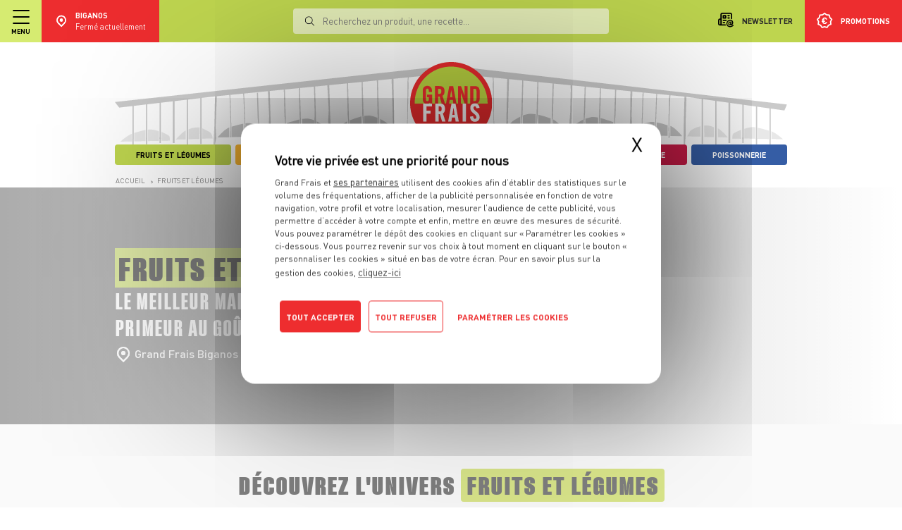

--- FILE ---
content_type: text/html; charset=UTF-8
request_url: https://www.grandfrais.com/biganos/fruits-et-legumes/
body_size: 17806
content:
<!DOCTYPE html>
<!--suppress HtmlRequiredLangAttribute -->
<html lang="fr" >
    <!--suppress HtmlRequiredTitleElement -->
    <head >
                <script>dataLayer = [{"contentGroup4":"Univers","userStore":null,"userStatus":"Non connecte","userEmail":null,"userId":null,"userOptinEmail":null,"userOptinSms":null,"userDateCreation":null},{"Name":"Page View","ContentGroup1":"Magasin","ContentGroup2":"Biganos","ContentGroup3":"fruits-et-legumes","ContentGroup4":"","ContentGroup5":""}];</script>

        <meta charset="UTF-8">
        <title>Primeur : fruits et légumes frais et de saison - Grand Frais</title>
        <meta name="description" content="Grand Frais vous propose une large gamme de fruits, l&eacute;gumes, champignons, herbes aromatiques et fruits exotiques. Un choix exceptionnel et des promotions toute l&rsquo;ann&eacute;e au rayon Fruits et L&eacute;gumes." />
<meta name="robots" content="noindex" />
<meta property="og:title" content="Primeur : fruits et l&eacute;gumes frais et de saison - Grand Frais" />
<meta property="og:description" content="Grand Frais vous propose une large gamme de fruits, l&eacute;gumes, champignons, herbes aromatiques et fruits exotiques. Un choix exceptionnel et des promotions toute l&rsquo;ann&eacute;e au rayon Fruits et L&eacute;gumes." />
<meta property="og:site_name" content="Grand Frais" />
<meta property="og:url" content="https://www.grandfrais.com/biganos/fruits-et-legumes/" />
<meta property="og:type" content="Rayon" />

        <link rel="canonical" href="https://www.grandfrais.com/biganos/fruits-et-legumes/"/>


                <!--suppress ES6ConvertVarToLetConst, EqualityComparisonWithCoercionJS -->
        <script>
            (function(w, d, s, l, i) {
                w[l] = w[l] || [];
                w[l].push({ "gtm.start": new Date().getTime(), event: "gtm.js" });
                var f = d.getElementsByTagName(s)[0], j = d.createElement(s),
                        dl = l != "dataLayer" ? "&l=" + l : "";
                j.async = true;
                j.src = "https://www.googletagmanager.com/gtm.js?id=" + i + dl;
                f.parentNode.insertBefore(j, f);
            })(window, document, "script", "dataLayer", "GTM-NCLZLNW");
        </script>
        
        <meta content="width=device-width,initial-scale=1" name="viewport">
        <link href="/charte/favicon.ico" rel="shortcut icon" type="image/x-icon" />
        <link href="/charte/favicon.png" rel="shortcut icon" type="image/png" />

        <script src="/library/tarteaucitron/tarteaucitron.js" type="text/javascript"></script>

        
                    <link rel="stylesheet" href="/build/1986.58a2702d.css"><link rel="stylesheet" href="/build/9843.50c00c96.css"><link rel="stylesheet" href="/build/4889.fa9c4c04.css"><link rel="stylesheet" href="/build/8868.38a62b15.css"><link rel="stylesheet" href="/build/6741.0ed4792a.css"><link rel="stylesheet" href="/build/app.f4185b31.css">
        
            <link rel="stylesheet" href="/build/1116.9c8da701.css"><link rel="stylesheet" href="/build/rayon.aaff3418.css">
    <link rel="stylesheet" href="/build/2920.82f5b8e7.css"><link rel="stylesheet" href="/build/7480.1693df86.css"><link rel="stylesheet" href="/build/pagePromotions.e8f9fc70.css">
    </head>

    <body >
                <noscript>
            <iframe height="0" src="https://www.googletagmanager.com/ns.html?id=GTM-NCLZLNW"
                    style="display:none; visibility:hidden" width="0"></iframe>
        </noscript>
        
                    
<header class=" no-messages ">
    <div class="container-fluid bg-grey">
        <div class="new-header">
            <div class="bg-white">
                <div class="container-fluid">
                    <div class="banner-swipe-vertical align-items-stretch justify-content-center flex-column">
                                            </div>
                </div>
            </div>

            <div class="bg-green p-0">
                <div class="container-header">
                    <div class="d-flex justify-content-between w-100">
                        <div class="left d-flex justify-content-center align-items-center">
                            <div class="menu-hamburger d-flex justify-content-center align-items-center flex-column">
                                <div class="open-close">
                                    <span></span>
                                    <span></span>
                                    <span></span>
                                </div>

                                <p class="text-uppercase dinpro-bold font-size-9 text-black mb-0 mx-0 mt-6px">
                                    Menu
                                </p>
                            </div>

                            <div class="container-nl-mobile">
                                <a class="d-flex flex-column justify-content-center align-items-center px-17px mt-2"
                                   href="/je-m-inscris-a-la-newsletter">
                                    <img alt="newsletter" class="my-0 ml-0"
                                         src="/charte/institutionnelles/refonte-2021/header/newsletter.svg"/>
                                    <span class="text-uppercase dinpro-bold font-size-9">Newsletter</span>
                                </a>
                            </div>

                                                        <div class="choisir-mon-magasin choisir-mon-magasin-desktop choisir-mon-magasin-local">
                                <a href="/biganos" class="lien-logo-gf">
                                    <img src="/charte/recrutement/logo_sans_baseline.svg"
                                         alt="GRAND FRAIS, LE MEILLEUR MARCHÉ PRÈS DE CHEZ VOUS" class="logo-gf">
                                </a>

                                <a href="/magasins/biganos" class="lien-trouver-mon-magasin">
                                    <button class="btn bg-red justify-content-center align-items-center">
                                        <img alt="Trouver mon magasin" class="img-trouver-mon-magasin"
                                             src="/charte/institutionnelles/map.svg"/>

                                        <span class="d-flex justify-content-start align-items-start flex-column">
                                            <span class="dinpro-bold font-size-11 text-uppercase">Biganos</span>
                                                                                            <span class="dinpro-regular font-size-11 text-normal">Fermé actuellement</span>
                                                                                    </span>
                                    </button>
                                </a>
                            </div>
                        </div>

                        <div class="right d-flex justify-content-start align-items-stretch">
                            <a class="justify-content-center align-items-center px-17px lien-newsletter"
                               href="/je-m-inscris-a-la-newsletter">
                                <img alt="newsletter" class="my-0 ml-0 mr-10px"
                                     src="/charte/institutionnelles/refonte-2021/header/newsletter.svg"/>
                                <span class="text-uppercase dinpro-bold font-size-11">Newsletter</span>
                            </a>

                            <a class="justify-content-center align-items-center px-17px js-show-search-bar-mobile"
                               href="#">
                                <img alt="loupe"
                                     src="/charte/institutionnelles/refonte-2021/header/loupe.svg"/>
                            </a>

                                                                                    <a class=" d-flex justify-content-center align-items-center px-17px bg-red lien-promotions"
                               data-target="localisation" href="/biganos/promotions">
                                <img alt="promotions"
                                     src="/charte/institutionnelles/refonte-2021/header/promo.svg"/>
                                <span class="text-uppercase dinpro-bold font-size-11 text-white">Promotions</span>
                                <span class="label-mobile text-uppercase dinpro-bold font-size-11 text-white">Promos</span>
                            </a>
                        </div>
                    </div>

                    <a href="/biganos" class="lien-logo-gf lien-logo-gf-mobile">
                        <img alt="GRAND FRAIS, LE MEILLEUR MARCHÉ PRÈS DE CHEZ VOUS" class="logo-gf"
                             src="/charte/recrutement/logo_sans_baseline.svg"/>
                    </a>

                    <div class="search-bar">
                        <div class="container-recherche">
                            <div class="position-relative container-input">
                                <img alt="loupe"
                                     src="/charte/institutionnelles/refonte-2021/header/loupe.svg"/>
                                <form action="/resultats-de-recherche/" method="get">
                                    <label>
                                        <input autocomplete="off" id="barre-recherche-desktop" name="q"
                                               placeholder="Recherchez un produit, une recette..." type="text"/>
                                    </label>

                                    <button class="d-none" type="submit"></button>
                                </form>
                            </div>

                            <div class="container-resultat scrollable">
                                                            </div>
                        </div>

                        <div class="background"></div>
                    </div>

                    <div class="search-bar-mobile">
                        <div class="container-choisir-mon-magasin-mobile m-0 pt-62px-important pb-36px-important flex-column position-relative">
                            <button class="js-hide-search-bar-mobile btn-close-search-bar-mobile">
                                <img alt="croix" src="/charte/institutionnelles/cross-black.svg"/>
                            </button>

                            <form action="/resultats-de-recherche/" method="get">
                                <label class="dinpro-medium text-uppercase font-size-16 d-block text-center"
                                       for="barre-recherche-mobile">
                                    Rechercher
                                </label>

                                <div class="d-flex justify-content-center align-items-end px-50px">
                                    <input autocomplete="off" id="barre-recherche-mobile" name="q" type="text"/>

                                    <button class="btn bg-red" type="submit">
                                        <img alt="->" src="/charte/institutionnelles/fleche.svg">
                                    </button>
                                </div>
                            </form>

                            <div class="container-resultat scrollable d-none">
                                                            </div>
                        </div>
                    </div>
                </div>
            </div>

            <div id="exceptStickyNavBar" class="container container-gf">
                <div class="container-arche-et-liens-univers">
                    <a href="/biganos">
                        <div class="arche-gf position-relative pt-2rem">
                            <img alt="Grand Frais" class="w-100" src="/charte/recrutement/ARCHE.svg">

                                                            <img alt="GRAND FRAIS, LE MEILLEUR MARCHÉ PRÈS DE CHEZ VOUS"
                                     class="logo-gf-arche position-absolute"
                                     src="/charte/recrutement/logo_sans_baseline.svg">
                                                                                    </div>
                    </a>

                    <div class="liste-liens-univers align-items-end">
                                                                                    <a class="text-decoration-none" href="/biganos/fruits-et-legumes/">
                                    <div class="lienUnivers bg-green d-flex flex-column justify-content-center align-items-center position-relative">
                                        <span class="dinpro-bold text-uppercase">Fruits et Légumes</span>
                                    </div>
                                </a>
                                                                                                                <a class="text-decoration-none" href="/biganos/epiceries-d-ici-et-d-ailleurs/">
                                    <div class="lienUnivers bg-orange d-flex flex-column justify-content-center align-items-center position-relative">
                                        <span class="dinpro-bold text-uppercase">Épiceries d&#039;ici et d&#039;ailleurs</span>
                                    </div>
                                </a>
                                                                                                                                                                                                                                                    <a class="justify-content-between align-items-center cta-menu" href="/biganos">
                                    <span class="font-size-0_84rem dinpro-medium bg-red px-20px pt-2px pb-4px">Le meilleur marché</span>
                                </a>
                                                                                                                <a class="text-decoration-none" href="/biganos/fromagerie/">
                                    <div class="lienUnivers bg-yellow d-flex flex-column justify-content-center align-items-center position-relative">
                                        <span class="dinpro-bold text-uppercase">Fromagerie</span>
                                    </div>
                                </a>
                                                                                                                <a class="text-decoration-none" href="/biganos/boucherie/">
                                    <div class="lienUnivers bg-light-red d-flex flex-column justify-content-center align-items-center position-relative">
                                        <span class="dinpro-bold text-uppercase">Boucherie</span>
                                    </div>
                                </a>
                                                                                                                <a class="text-decoration-none" href="/biganos/poissonnerie/">
                                    <div class="lienUnivers bg-bleu d-flex flex-column justify-content-center align-items-center position-relative">
                                        <span class="dinpro-bold text-uppercase">Poissonnerie</span>
                                    </div>
                                </a>
                                                                        </div>
                </div>
            </div>
        </div>
    </div>

    <div class="menu-accordion">
        <div class="scrollable">
            <div class="container-choisir-mon-magasin-mobile">
                <a href="/magasins/biganos" class="lien-trouver-mon-magasin">
                    <button class="btn bg-red d-flex justify-content-center align-items-center">
                        <img src="/charte/institutionnelles/map.svg"
                             alt="Trouver mon magasin" class="img-trouver-mon-magasin">
                        <span class="d-flex justify-content-start align-items-start flex-column">
                            <span class="dinpro-bold font-size-11 text-uppercase">
                                Biganos
                            </span>
                                                            <span class="dinpro-regular font-size-11 text-normal">
                                    Fermé actuellement
                                </span>
                                                    </span>
                    </button>
                </a>
            </div>

            <div id="accordion-menu">
                                                        <div class="card border-left-0 border-right-0 border-top-0 border-bottom">
                        <div class="card-header rounded-0 border-0 bg-white p-0" id="accordion-menu-heading-0">
                            <span class="mb-0">
                                                                                                                                            
                                    <button aria-controls="accordion-menu-collapse-0" aria-expanded="false"
                                            class="btn btn-link text-black w-100 d-flex justify-content-between align-items-center m-0 py-18px px-25px "
                                            data-target="#accordion-menu-collapse-0" data-toggle="collapse">
                                        <span class="dinpro-bold font-size-12 text-left w-100">
                                            Mon compte
                                        </span>

                                                                                    <img alt="^"
                                                 src="/charte/institutionnelles/refonte-2021/header/chevron_menu_down.svg">
                                                                            </button>
                                                            </span>
                        </div>

                                                    <div aria-labelledby="accordion-menu-heading-0" class="collapse"
                                 data-parent="#accordion-menu" id="accordion-menu-collapse-0">
                                <div class="card-body p-0">
                                                                                                                    
                                        <div class="card border-left-0 border-right-0 border-top-0 border-bottom-0">
                                            <div class="card-header rounded-0 border-0 bg-white p-0">
                                                <span class="mb-0">
                                                                                                            <a class="btn btn-link text-black w-100 d-flex justify-content-between align-items-center py-2px px-25px m-0 "
                                                           href="/mon-compte/je-me-connecte" >
                                                            <span class="dinpro-bold font-size-12 text-left font-size-11 ml-3">
                                                                Je me connecte
                                                            </span>
                                                        </a>
                                                                                                    </span>
                                            </div>
                                        </div>
                                                                                                                                                                                                        
                                        <div class="card border-left-0 border-right-0 border-top-0 border-bottom-0">
                                            <div class="card-header rounded-0 border-0 bg-white p-0">
                                                <span class="mb-0">
                                                                                                            <a class="btn btn-link text-black w-100 d-flex justify-content-between align-items-center py-2px px-25px mt-0 ml-0 mr-0 mb-9px "
                                                           href="/mon-compte/je-cree-mon-compte-grand-frais" >
                                                            <span class="dinpro-bold font-size-12 text-left font-size-11 ml-3">
                                                                Je crée mon compte
                                                            </span>
                                                        </a>
                                                                                                    </span>
                                            </div>
                                        </div>
                                                                    </div>
                            </div>
                                            </div>
                                                        <div class="card border-left-0 border-right-0 border-top-0 border-bottom">
                        <div class="card-header rounded-0 border-0 bg-white p-0" id="accordion-menu-heading-1">
                            <span class="mb-0">
                                                                                                                                            
                                    <button aria-controls="accordion-menu-collapse-1" aria-expanded="false"
                                            class="btn btn-link text-black w-100 d-flex justify-content-between align-items-center m-0 py-18px px-25px "
                                            data-target="#accordion-menu-collapse-1" data-toggle="collapse">
                                        <span class="dinpro-bold font-size-12 text-left w-100">
                                            Nos univers
                                        </span>

                                                                                    <img alt="^"
                                                 src="/charte/institutionnelles/refonte-2021/header/chevron_menu_down.svg">
                                                                            </button>
                                                            </span>
                        </div>

                                                    <div aria-labelledby="accordion-menu-heading-1" class="collapse"
                                 data-parent="#accordion-menu" id="accordion-menu-collapse-1">
                                <div class="card-body p-0">
                                                                                                                    
                                        <div class="card border-left-0 border-right-0 border-top-0 border-bottom-0">
                                            <div class="card-header rounded-0 border-0 bg-white p-0">
                                                <span class="mb-0">
                                                                                                            <a class="btn btn-link text-black w-100 d-flex justify-content-between align-items-center py-2px px-25px m-0 text-decoration-none"
                                                           href="/biganos/fruits-et-legumes/" >
                                                            <span class="dinpro-bold font-size-12 text-left bg-green p-5px dinpro-bold font-size-10 rounded-4px text-uppercase ml-3">
                                                                Fruits et Légumes
                                                            </span>
                                                        </a>
                                                                                                    </span>
                                            </div>
                                        </div>
                                                                                                                    
                                        <div class="card border-left-0 border-right-0 border-top-0 border-bottom-0">
                                            <div class="card-header rounded-0 border-0 bg-white p-0">
                                                <span class="mb-0">
                                                                                                            <a class="btn btn-link text-black w-100 d-flex justify-content-between align-items-center py-2px px-25px m-0 text-decoration-none"
                                                           href="/biganos/epiceries-d-ici-et-d-ailleurs/" >
                                                            <span class="dinpro-bold font-size-12 text-left bg-orange p-5px dinpro-bold font-size-10 rounded-4px text-uppercase ml-3">
                                                                Épiceries d&#039;ici et d&#039;ailleurs
                                                            </span>
                                                        </a>
                                                                                                    </span>
                                            </div>
                                        </div>
                                                                                                                    
                                        <div class="card border-left-0 border-right-0 border-top-0 border-bottom-0">
                                            <div class="card-header rounded-0 border-0 bg-white p-0">
                                                <span class="mb-0">
                                                                                                            <a class="btn btn-link text-black w-100 d-flex justify-content-between align-items-center py-2px px-25px m-0 text-decoration-none"
                                                           href="/biganos/fromagerie/" >
                                                            <span class="dinpro-bold font-size-12 text-left bg-yellow p-5px dinpro-bold font-size-10 rounded-4px text-uppercase ml-3">
                                                                Fromagerie
                                                            </span>
                                                        </a>
                                                                                                    </span>
                                            </div>
                                        </div>
                                                                                                                    
                                        <div class="card border-left-0 border-right-0 border-top-0 border-bottom-0">
                                            <div class="card-header rounded-0 border-0 bg-white p-0">
                                                <span class="mb-0">
                                                                                                            <a class="btn btn-link text-black w-100 d-flex justify-content-between align-items-center py-2px px-25px m-0 text-decoration-none"
                                                           href="/biganos/boucherie/" >
                                                            <span class="dinpro-bold font-size-12 text-left bg-light-red p-5px dinpro-bold font-size-10 rounded-4px text-uppercase ml-3">
                                                                Boucherie
                                                            </span>
                                                        </a>
                                                                                                    </span>
                                            </div>
                                        </div>
                                                                                                                                                                                                        
                                        <div class="card border-left-0 border-right-0 border-top-0 border-bottom-0">
                                            <div class="card-header rounded-0 border-0 bg-white p-0">
                                                <span class="mb-0">
                                                                                                            <a class="btn btn-link text-black w-100 d-flex justify-content-between align-items-center py-2px px-25px mt-0 ml-0 mr-0 mb-9px text-decoration-none"
                                                           href="/biganos/poissonnerie/" >
                                                            <span class="dinpro-bold font-size-12 text-left bg-bleu p-5px dinpro-bold font-size-10 rounded-4px text-uppercase ml-3">
                                                                Poissonnerie
                                                            </span>
                                                        </a>
                                                                                                    </span>
                                            </div>
                                        </div>
                                                                    </div>
                            </div>
                                            </div>
                                                        <div class="card border-left-0 border-right-0 border-top-0 border-bottom">
                        <div class="card-header rounded-0 border-0 bg-white p-0" id="accordion-menu-heading-2">
                            <span class="mb-0">
                                                                    <a class="btn btn-link text-black w-100 d-flex justify-content-between align-items-center m-0 py-18px px-25px text-uppercase"
                                       href="/biganos/promotions">
                                        <span class="dinpro-bold font-size-12 text-left w-100">
                                            Nos promotions
                                        </span>

                                                                            </a>
                                                            </span>
                        </div>

                                            </div>
                                                        <div class="card border-left-0 border-right-0 border-top-0 border-bottom">
                        <div class="card-header rounded-0 border-0 bg-white p-0" id="accordion-menu-heading-3">
                            <span class="mb-0">
                                                                    <a class="btn btn-link text-black w-100 d-flex justify-content-between align-items-center m-0 py-18px px-25px text-uppercase"
                                       href="/produits">
                                        <span class="dinpro-bold font-size-12 text-left w-100">
                                            Nos produits
                                        </span>

                                                                            </a>
                                                            </span>
                        </div>

                                            </div>
                                                        <div class="card border-left-0 border-right-0 border-top-0 border-bottom">
                        <div class="card-header rounded-0 border-0 bg-white p-0" id="accordion-menu-heading-4">
                            <span class="mb-0">
                                                                                                                                            
                                    <button aria-controls="accordion-menu-collapse-4" aria-expanded="false"
                                            class="btn btn-link text-black w-100 d-flex justify-content-between align-items-center m-0 py-18px px-25px "
                                            data-target="#accordion-menu-collapse-4" data-toggle="collapse">
                                        <span class="dinpro-bold font-size-12 text-left w-100">
                                            Nos actus et conseils
                                        </span>

                                                                                    <img alt="^"
                                                 src="/charte/institutionnelles/refonte-2021/header/chevron_menu_down.svg">
                                                                            </button>
                                                            </span>
                        </div>

                                                    <div aria-labelledby="accordion-menu-heading-4" class="collapse"
                                 data-parent="#accordion-menu" id="accordion-menu-collapse-4">
                                <div class="card-body p-0">
                                                                                                                    
                                        <div class="card border-left-0 border-right-0 border-top-0 border-bottom-0">
                                            <div class="card-header rounded-0 border-0 bg-white p-0">
                                                <span class="mb-0">
                                                                                                            <a class="btn btn-link text-black w-100 d-flex justify-content-between align-items-center py-2px px-25px m-0 "
                                                           href="/actualites" >
                                                            <span class="dinpro-bold font-size-12 text-left  ml-3">
                                                                Toutes nos actus
                                                            </span>
                                                        </a>
                                                                                                    </span>
                                            </div>
                                        </div>
                                                                                                                    
                                        <div class="card border-left-0 border-right-0 border-top-0 border-bottom-0">
                                            <div class="card-header rounded-0 border-0 bg-white p-0">
                                                <span class="mb-0">
                                                                                                            <a class="btn btn-link text-black w-100 d-flex justify-content-between align-items-center py-2px px-25px m-0 "
                                                           href="/conseils" >
                                                            <span class="dinpro-bold font-size-12 text-left  ml-3">
                                                                Tous nos conseils
                                                            </span>
                                                        </a>
                                                                                                    </span>
                                            </div>
                                        </div>
                                                                                                                                                                                                        
                                        <div class="card border-left-0 border-right-0 border-top-0 border-bottom-0">
                                            <div class="card-header rounded-0 border-0 bg-white p-0">
                                                <span class="mb-0">
                                                                                                            <a class="btn btn-link text-black w-100 d-flex justify-content-between align-items-center py-2px px-25px mt-0 ml-0 mr-0 mb-9px "
                                                           href="/le-gout-du-detail" >
                                                            <span class="dinpro-bold font-size-12 text-left  ml-3">
                                                                Le goût du détail sur TF1
                                                            </span>
                                                        </a>
                                                                                                    </span>
                                            </div>
                                        </div>
                                                                    </div>
                            </div>
                                            </div>
                                                        <div class="card border-left-0 border-right-0 border-top-0 border-bottom">
                        <div class="card-header rounded-0 border-0 bg-white p-0" id="accordion-menu-heading-5">
                            <span class="mb-0">
                                                                    <a class="btn btn-link text-black w-100 d-flex justify-content-between align-items-center m-0 py-18px px-25px text-uppercase"
                                       href="/recettes/">
                                        <span class="dinpro-bold font-size-12 text-left w-100">
                                            Nos recettes
                                        </span>

                                                                            </a>
                                                            </span>
                        </div>

                                            </div>
                                                        <div class="card border-left-0 border-right-0 border-top-0 border-bottom">
                        <div class="card-header rounded-0 border-0 bg-white p-0" id="accordion-menu-heading-6">
                            <span class="mb-0">
                                                                                                                                            
                                    <button aria-controls="accordion-menu-collapse-6" aria-expanded="false"
                                            class="btn btn-link text-black w-100 d-flex justify-content-between align-items-center m-0 py-18px px-25px "
                                            data-target="#accordion-menu-collapse-6" data-toggle="collapse">
                                        <span class="dinpro-bold font-size-12 text-left w-100">
                                            Nos magazines
                                        </span>

                                                                                    <img alt="^"
                                                 src="/charte/institutionnelles/refonte-2021/header/chevron_menu_down.svg">
                                                                            </button>
                                                            </span>
                        </div>

                                                    <div aria-labelledby="accordion-menu-heading-6" class="collapse"
                                 data-parent="#accordion-menu" id="accordion-menu-collapse-6">
                                <div class="card-body p-0">
                                                                                                                                                                                                        
                                        <div class="card border-left-0 border-right-0 border-top-0 border-bottom-0">
                                            <div class="card-header rounded-0 border-0 bg-white p-0">
                                                <span class="mb-0">
                                                                                                            <a class="btn btn-link text-black w-100 d-flex justify-content-between align-items-center py-2px px-25px mt-0 ml-0 mr-0 mb-9px "
                                                           href="/magazine-avant-gout/" >
                                                            <span class="dinpro-bold font-size-12 text-left  ml-3">
                                                                Magazine Avant-Goût
                                                            </span>
                                                        </a>
                                                                                                    </span>
                                            </div>
                                        </div>
                                                                    </div>
                            </div>
                                            </div>
                                                        <div class="card border-left-0 border-right-0 border-top-0 border-bottom">
                        <div class="card-header rounded-0 border-0 bg-white p-0" id="accordion-menu-heading-7">
                            <span class="mb-0">
                                                                    <a class="btn btn-link text-black w-100 d-flex justify-content-between align-items-center m-0 py-18px px-25px text-uppercase"
                                       href="/nos-engagements/">
                                        <span class="dinpro-bold font-size-12 text-left w-100">
                                            Nos engagements
                                        </span>

                                                                            </a>
                                                            </span>
                        </div>

                                            </div>
                                                        <div class="card border-left-0 border-right-0 border-top-0 border-bottom">
                        <div class="card-header rounded-0 border-0 bg-white p-0" id="accordion-menu-heading-8">
                            <span class="mb-0">
                                                                    <a class="btn btn-link text-black w-100 d-flex justify-content-between align-items-center m-0 py-18px px-25px text-uppercase"
                                       href="//recrutement.grandfrais.com/">
                                        <span class="dinpro-bold font-size-12 text-left w-100">
                                            Nous rejoindre
                                        </span>

                                                                            </a>
                                                            </span>
                        </div>

                                            </div>
                                                        <div class="card border-left-0 border-right-0 border-top-0 border-bottom">
                        <div class="card-header rounded-0 border-0 bg-white p-0" id="accordion-menu-heading-9">
                            <span class="mb-0">
                                                                    <a class="btn btn-link text-black w-100 d-flex justify-content-between align-items-center m-0 py-18px px-25px text-uppercase"
                                       href="/faq">
                                        <span class="dinpro-bold font-size-12 text-left w-100">
                                            FAQ – Service Client
                                        </span>

                                                                            </a>
                                                            </span>
                        </div>

                                            </div>
                            </div>
        </div>

                                    <a href="/l-amour-est-dans-le-frais">
                <div class="bg-white container-form-inscription-newsletter fixtureCondensedBlack">
                    <div class="lazyload img-dk img backgroundImageCover" style="background-image: url('/charte/institutionnelles/lazyload-default.jpg');" data-src='/charte/institutionnelles/television/2024/menu/1920-%C3%97-865-pixels.webp' ></div>
                    <div class="lazyload img-mb img backgroundImageCover" style="background-image: url('/charte/institutionnelles/lazyload-default.jpg');" data-src='/charte/institutionnelles/television/2024/menu/1920-%C3%97-997-pixels.webp' ></div>
                </div>
            </a>
            </div>

    </header>

<div class="fake-header  no-messages "></div>
        
        <div class="page"
             data-route="app_rayon_local_show">
                            

    

    

    
                
                
<div class="app-pop-in " data-cible="localisation">
            <div id="" class="app-pop-in-container bg-green">
            <div class="TitreToutesNosPromos text-white text-uppercase text-left">
                Toutes les promos
            </div>

            <p>Localisez-vous pour connaître les promotions exclusives de votre magasin.</p>

                            <div class="row mt-3">
                                    </div>
            
                <form name="form" method="post" action="/set-magasin" class="form-magasin-popin-localisation">
    <div class="search">
        <input type="hidden" name="redirection" value="page-promo" data-redirection="page-promo">
        <div class="d-flex justify-content-between w-100 align-items-center container-select2-popin">
            <div><select id="form_magasinPopin" name="form[magasinPopin]" class="select2-magasin-popin" data-placeholder="Magasin par département"><option value="">Magasin par département</option><option value="81">01 - Oyonnax (01100)</option><option value="186">01 - Ferney-Voltaire (01210)</option><option value="113">01 - Viriat (01440)</option><option value="299">01 - Beynost (01700)</option><option value="54">02 - Chambry (02000)</option><option value="160">02 - Saint-Quentin (02100)</option><option value="131">02 - Soissons (02200)</option><option value="317">02 - Château-Thierry (02400)</option><option value="58">03 - Montluçon (03100)</option><option value="98">03 - Vichy (03200)</option><option value="18">03 - Yzeure / Moulins (03400)</option><option value="119">03 - Domérat-Prémilhat (03410)</option><option value="362">05 - Gap (05000)</option><option value="47">06 - Cannes La Bocca / Le Cannet (06110)</option><option value="137">06 - Nice (06200)</option><option value="17">06 - Mougins (06250)</option><option value="361">06 - Villeneuve Loubet (06270)</option><option value="366">06 - La Trinité (06340)</option><option value="319">06 - Cagnes-sur-Mer (06800)</option><option value="90">07 - Davézieux (07430)</option><option value="238">10 - Saint-André-les-Vergers (10120)</option><option value="371">10 - Lavau (10150)</option><option value="73">10 - Saint-Parres-aux-Tertres (10410)</option><option value="219">11 - Carcassonne (11000)</option><option value="46">11 - Narbonne (11100)</option><option value="271">12 - Onet-le-Château (12850)</option><option value="353">13 - Marseille Prado (13008)</option><option value="244">13 - Marseille La Valentine (11ème) (13011)</option><option value="222">13 - Marseille Einstein (13ème) (13013)</option><option value="234">13 - Vitrolles (13127)</option><option value="228">13 - Les Pennes Mirabeau (13170)</option><option value="196">13 - Salon-de-Provence (13300)</option><option value="45">13 - Saint-Mitre-les-Remparts (13920)</option><option value="179">14 - Mondeville (14120)</option><option value="307">14 - Fleury-sur-Orne (14123)</option><option value="235">14 - Carpiquet (14650)</option><option value="248">15 - Aurillac (15000)</option><option value="264">16 - Châteaubernard (16100)</option><option value="77">16 - Soyaux (16800)</option><option value="314">17 - Aytré (17440)</option><option value="251">17 - Vaux-sur-Mer (17640)</option><option value="305">18 - Bourges (18000)</option><option value="8">18 - Vierzon (18100)</option><option value="147">18 - Saint-Germain-du-Puy (18390)</option><option value="14">19 - Brive-la-Gaillarde (19100)</option><option value="15">19 - Malemort sur Corrèze (19360)</option><option value="218">21 - Ahuy (Dijon) (21121)</option><option value="21">21 - Marsannay-la-Côte (21160)</option><option value="70">21 - Beaune (21200)</option><option value="230">21 - Longvic (21600)</option><option value="19">21 - Quetigny (21800)</option><option value="298">22 - Quévert (22100)</option><option value="241">22 - Saint-Quay-Perros (22700)</option><option value="358">22 - Trégueux (22950)</option><option value="76">24 - Bergerac (24100)</option><option value="185">24 - Chancelade (24650)</option><option value="16">24 - Trélissac (24750)</option><option value="295">25 - Besançon (25000)</option><option value="33">25 - Voujeaucourt (25420)</option><option value="132">25 - Ecole Valentin (25480)</option><option value="231">25 - Sochaux (25600)</option><option value="3">26 - Romans-sur-Isère (26100)</option><option value="101">26 - Montélimar (26200)</option><option value="5">26 - Saint-Marcel-lès-Valence (26320)</option><option value="2">26 - Bourg-lès-Valence (26500)</option><option value="344">26 - Portes-Lès-Valence (26800)</option><option value="233">27 - Le Vieil-Évreux (27930)</option><option value="285">28 - Dreux (28100)</option><option value="133">28 - Luisant (28600)</option><option value="224">29 - Quimper (29000)</option><option value="301">29 - Saint-Martin-des-Champs (29600)</option><option value="41">30 - Nîmes (30000)</option><option value="122">30 - Alès (30100)</option><option value="302">30 - Marguerittes (30320)</option><option value="143">31 - Toulouse Sud (31100)</option><option value="221">31 - Balma (31130)</option><option value="109">31 - Toulouse (31200)</option><option value="354">31 - Saint Orens de Gameville (31650)</option><option value="220">31 - Colomiers (31770)</option><option value="200">33 - Bègles (33130)</option><option value="158">33 - La Teste-de-Buch (33260)</option><option value="250">33 - Blanquefort (33290)</option><option value="267">33 - Biganos (33380)</option><option value="376">33 - Montussan (33450)</option><option value="12">33 - Carbon-Blanc (33560)</option><option value="340">33 - Pessac (33600)</option><option value="157">33 - Mérignac (33700)</option><option value="114">34 - Montpellier (34070)</option><option value="309">34 - Castelnau-le-Lez (34170)</option><option value="42">34 - Béziers (34500)</option><option value="44">34 - Balaruc (34540)</option><option value="276">34 - Grabels (34790)</option><option value="280">35 - Rennes (35000)</option><option value="273">35 - Saint-Malo (35400)</option><option value="169">35 - Cesson-Sévigné (35510)</option><option value="223">35 - La Richardais (Dinard) (35780)</option><option value="72">36 - Le Poinçonnet (36330)</option><option value="167">37 - Tours (37000)</option><option value="192">37 - Chambray-lès-Tours (37170)</option><option value="216">37 - Saint-Cyr-Sur-Loire (37540)</option><option value="91">38 - L&#039;Isle d&#039;Abeau (38080)</option><option value="48">38 - Echirolles (38130)</option><option value="166">38 - Salaise-sur-Sanne (38150)</option><option value="61">38 - Seyssins (38180)</option><option value="51">38 - Tignieu-Jameyzieu (38230)</option><option value="56">38 - Bourgoin-Jallieu (38300)</option><option value="115">38 - Voiron (38500)</option><option value="27">38 - Chasse-sur-Rhône (38670)</option><option value="84">38 - Crolles (38920)</option><option value="87">39 - Choisey (39100)</option><option value="262">39 - Montmorot (39570)</option><option value="191">40 - Saint-Pierre-du-Mont (40280)</option><option value="213">40 - Saint-Paul-lès-Dax (40990)</option><option value="277">41 - Blois (41000)</option><option value="117">41 - Saint-Gervais-la-Forêt (41350)</option><option value="100">42 - Andrézieux-Bouthéon (42160)</option><option value="60">42 - Saint-Priest-en-Jarez (42270)</option><option value="266">42 - Mably (42300)</option><option value="28">42 - Firminy (42700)</option><option value="89">43 - Brives-Charensac (43700)</option><option value="261">44 - Haute-Goulaine (44115)</option><option value="360">44 - Treillières (44119)</option><option value="257">44 - Saint-Herblain (44800)</option><option value="286">45 - Amilly (45000)</option><option value="142">45 - Saran (45770)</option><option value="316">47 - Agen (47000)</option><option value="153">47 - Boé (47550)</option><option value="355">49 - Beaucouzé (49070)</option><option value="121">49 - Cholet Nord (49300)</option><option value="373">49 - Cholet Sud (49300)</option><option value="240">50 - Cherbourg La Glacerie (50470)</option><option value="107">51 - Châlons-en-Champagne Fagnières (51000)</option><option value="108">51 - Reims-la-Neuvillette (51000)</option><option value="289">51 - Châlons-en-Champagne Saint-Memmie (51000)</option><option value="334">51 - Reims Witry (51100)</option><option value="135">51 - Cormontreuil (51350)</option><option value="236">51 - Tinqueux (51430)</option><option value="281">51 - Pierry (51530)</option><option value="150">53 - Laval (53000)</option><option value="258">53 - Laval Saint-Nicolas (53000)</option><option value="78">54 - Dommartin-Lès-Toul (54200)</option><option value="13">54 - Essey-Lès-Nancy (54270)</option><option value="226">54 - Frouard (54390)</option><option value="161">54 - Laxou (54520)</option><option value="256">54 - Lexy (54720)</option><option value="74">55 - Verdun (55100)</option><option value="292">56 - Vannes (56000)</option><option value="352">56 - Lorient (56100)</option><option value="318">56 - Pontivy (56300)</option><option value="7">57 - Metz-Borny (57070)</option><option value="9">57 - Jouy-aux-Arches (57130)</option><option value="11">57 - Marly (57155)</option><option value="163">57 - Terville (57180)</option><option value="10">57 - Sarreguemines (57200)</option><option value="66">57 - Semécourt (Fèves) (57280)</option><option value="123">57 - Fameck (57290)</option><option value="80">57 - Sarrebourg (57400)</option><option value="65">57 - Forbach (57600)</option><option value="92">58 - Nevers (58000)</option><option value="71">58 - Varennes-Vauzelles (58640)</option><option value="252">59 - Seclin (59113)</option><option value="175">59 - Lomme (59160)</option><option value="190">59 - Férin (Douai) (59169)</option><option value="321">59 - La Sentinelle (59174)</option><option value="243">59 - Hazebrouck (59190)</option><option value="159">59 - Tourcoing (59200)</option><option value="181">59 - Coudekerque Branche (59210)</option><option value="172">59 - Roncq (59223)</option><option value="217">59 - Wasquehal (59290)</option><option value="253">59 - Aulnoy-lez-Valenciennes (59300)</option><option value="343">59 - Hautmont (59330)</option><option value="270">59 - Hem (59510)</option><option value="210">59 - Villeneuve d&#039;Ascq (59650)</option><option value="86">60 - Allonne (Beauvais) (60000)</option><option value="227">60 - Chambly (60230)</option><option value="176">60 - Venette (60280)</option><option value="365">60 - Monchy Saint Eloi (60290)</option><option value="111">60 - Lagny-le-Sec (60330)</option><option value="50">60 - Creil St-Maximin (60740)</option><option value="139">61 - Alençon (61250)</option><option value="211">62 - Arras (62000)</option><option value="174">62 - Hénin-Beaumont (62110)</option><option value="363">62 - Carvin (62220)</option><option value="151">62 - Bruay la Buissière (62700)</option><option value="162">62 - Liévin (62800)</option><option value="57">63 - Clermont-Ferrand Nord (63000)</option><option value="93">63 - Clermont-Ferrand Le Brézet (63000)</option><option value="97">63 - Clermont-Ferrand Pardieu (63000)</option><option value="336">63 - Clermont-Ferrand Cristal (63000)</option><option value="125">63 - Malauzat (63200)</option><option value="82">63 - Thiers (63300)</option><option value="134">63 - Lempdes (63370)</option><option value="202">64 - Biarritz (64200)</option><option value="182">64 - Lescar (Pau) (64230)</option><option value="204">64 - Bizanos (Pau) (64320)</option><option value="303">65 - Tarbes (65000)</option><option value="205">65 - Séméac (65600)</option><option value="154">66 - Perpignan (66000)</option><option value="246">66 - Perpignan Polygone (66000)</option><option value="349">66 - Perpignan Carré d&#039;Or (66000)</option><option value="374">66 - Rivesaltes (66600)</option><option value="189">67 - Strasbourg Hautepierre (67200)</option><option value="40">67 - Schweighouse-sur-Moder (67590)</option><option value="124">67 - Sélestat (67600)</option><option value="34">67 - Fegersheim (67640)</option><option value="177">67 - Monswiller (67700)</option><option value="282">67 - Hoenheim (67800)</option><option value="36">68 - Colmar Nord (68000)</option><option value="187">68 - Colmar Sud (68000)</option><option value="37">68 - Kingersheim (68260)</option><option value="237">68 - Saint-Louis (68300)</option><option value="35">68 - Sausheim (68390)</option><option value="39">68 - Morschwiller-le-Bas (68790)</option><option value="38">69 - Sainte-Foy-lès-Lyon (69110)</option><option value="24">69 - Vaulx-en-Velin (69120)</option><option value="23">69 - Décines (69150)</option><option value="25">69 - Pierre-Bénite (69310)</option><option value="155">69 - Meyzieu (69330)</option><option value="85">69 - Civrieux d&#039;Azergues (Lozanne) (69380)</option><option value="26">69 - Villefranche-sur-Saône (69400)</option><option value="22">69 - Bron Rebufer (69500)</option><option value="284">69 - Bron Decathlon Village (69500)</option><option value="272">69 - Limonest (69760)</option><option value="120">69 - Mions (69780)</option><option value="338">71 - Varennes-Lès-Mâcon (71000)</option><option value="311">71 - Chalon-sur-Saône (71100)</option><option value="30">71 - Le Creusot (71200)</option><option value="29">71 - Montceau-les-Mines (71300)</option><option value="99">71 - Paray-le-Monial (71600)</option><option value="83">71 - Châtenoy-le-Royal (71880)</option><option value="263">72 - Le Mans (72000)</option><option value="136">72 - Sargé-Lès-Le-Mans (72190)</option><option value="69">72 - Allonnes (72700)</option><option value="332">73 - Albertville (73200)</option><option value="356">73 - Saint-Alban-Leysse (73230)</option><option value="183">73 - Drumettaz (73420)</option><option value="203">74 - Saint-Julien-en-Genevois (74160)</option><option value="129">74 - Thonon-Les-Bains (74200)</option><option value="68">74 - Cluses (74300)</option><option value="116">74 - Epagny (74330)</option><option value="178">74 - Argonay (74370)</option><option value="67">74 - Seynod (74600)</option><option value="148">74 - Domancy (74700)</option><option value="274">76 - Rouen Darnétal (76000)</option><option value="208">76 - Grand Quevilly (76120)</option><option value="335">76 - Petit Quevilly (76140)</option><option value="296">76 - Sainte-Marie-des-Champs (76190)</option><option value="357">76 - Dieppe (76200)</option><option value="260">76 - Barentin (76360)</option><option value="306">76 - Le Havre (76620)</option><option value="283">76 - Gonfreville-l&#039;Orcher (76700)</option><option value="52">77 - Meaux (77100)</option><option value="275">77 - Nanteuil-lès-Meaux (77100)</option><option value="197">77 - Coulommiers (77120)</option><option value="53">77 - Varennes-sur-Seine (77130)</option><option value="130">77 - Brie-Comte-Robert (77170)</option><option value="212">77 - Servon (77170)</option><option value="199">77 - Croissy-Beaubourg (77183)</option><option value="214">77 - Noisiel (77186)</option><option value="64">77 - Vert-Saint-Denis (77240)</option><option value="215">77 - Boissise-le-Roi (77310)</option><option value="331">77 - Pontault-Combault (77340)</option><option value="20">77 - Combs-la-Ville (77380)</option><option value="88">77 - Claye-Souilly (77410)</option><option value="293">77 - Esbly (77450)</option><option value="156">78 - Rambouillet (78120)</option><option value="350">78 - Velizy (78140)</option><option value="188">78 - Montigny-le-Bretonneux (78180)</option><option value="165">78 - Guyancourt (78280)</option><option value="171">78 - Coignières (78310)</option><option value="193">78 - Les Clayes-sous-Bois (78340)</option><option value="278">78 - Aubergenville (78410)</option><option value="255">78 - Mantes-la-Ville (78711)</option><option value="168">79 - Niort (79000)</option><option value="290">80 - Dury (80480)</option><option value="127">81 - Castres (81100)</option><option value="194">81 - Lescure d&#039;Albigeois (81380)</option><option value="347">81 - Gaillac (81600)</option><option value="110">82 - Montauban (82000)</option><option value="138">83 - La Garde (83130)</option><option value="141">83 - Cogolin (83310)</option><option value="94">83 - Hyères (83400)</option><option value="146">83 - Puget-sur-Argens (83480)</option><option value="310">83 - Le Muy (83490)</option><option value="140">83 - La Seyne-sur-Mer (83500)</option><option value="339">83 - Fréjus (83600)</option><option value="288">83 - Saint-Raphaël (83700)</option><option value="1">84 - Orange (84100)</option><option value="128">84 - Le Pontet (84130)</option><option value="4">84 - Montfavet (Avignon) (84140)</option><option value="245">84 - Carpentras (84200)</option><option value="342">85 - Les Sables-d&#039;Olonne (85100)</option><option value="341">86 - Châtellerault (86100)</option><option value="164">86 - Saint-Benoît (86280)</option><option value="170">86 - Chasseneuil du Poitou (86360)</option><option value="79">87 - Limoges Centre (87000)</option><option value="152">87 - Limoges Sud (87100)</option><option value="6">87 - Limoges Nord (87280)</option><option value="291">88 - Épinal (88000)</option><option value="359">88 - Saint-Nabord (88200)</option><option value="75">89 - Perrigny (89000)</option><option value="144">89 - Saint-Denis-Les-Sens (89100)</option><option value="32">90 - Bessoncourt (90160)</option><option value="180">90 - Danjoutin (Belfort) (90400)</option><option value="333">91 - Évry-Courcouronnes (91000)</option><option value="312">91 - Villabé (91100)</option><option value="370">91 - Villejust (91140)</option><option value="112">91 - Etampes (91150)</option><option value="62">91 - Saulx-les-Chartreux (91160)</option><option value="239">91 - Athis-Mons (91200)</option><option value="63">91 - Brétigny-sur-Orge (91220)</option><option value="348">91 - Saint-Germain-Lès-Corbeil (91250)</option><option value="247">91 - Chilly-Mazarin (91380)</option><option value="184">91 - Orsay (91400)</option><option value="313">91 - Mennecy (91540)</option><option value="242">91 - Avrainville (91630)</option><option value="279">91 - Sainte-Geneviève-des-Bois (91700)</option><option value="265">93 - Livry-Gargan (93190)</option><option value="126">93 - Villepinte (93420)</option><option value="198">94 - Fresnes (94260)</option><option value="269">94 - Bry-sur-Marne (94360)</option><option value="315">94 - La Queue-en-Brie (94510)</option><option value="364">94 - La Queue-en-Brie Hippodrome (94510)</option><option value="118">95 - Argenteuil (95100)</option><option value="145">95 - Taverny (95150)</option><option value="195">95 - Goussainville (95190)</option><option value="209">95 - Herblay (95220)</option><option value="294">95 - Cormeilles-en-Parisis (95240)</option><option value="49">95 - Groslay (95410)</option><option value="297">95 - Gonesse (95500)</option><option value="268">95 - Osny (95520)</option><option value="206">95 - Moisselles (95570)</option><option value="367">95 - Andilly (95580)</option><option value="225">95 - Éragny (95610)</option><option value="149">Belgique - Messancy (6780)</option><option value="304">L3 - Wickrange (L3980)</option><option value="43">Luxembourg - Contern (L5315)</option><option value="300">L7 - Mersch (L7525)</option></select></div>
            <button type="submit" class="searchButton">
                <img class="m-auto" src="/charte/institutionnelles/fleche.svg"
                     alt="flèche blanche"/>
            </button>
        </div>
    </div>
<input type="hidden" id="form__token" name="form[_token]" value="a99813890101f0.LXnOva89ji7AhVsHrnBLhLHZ4iO6BJ9y1cuPnvnc2hM.bCzjztkN52Cn8m92wCZyst3goUj-cscWmYy60b--tmlLHZ_uxl_5Z4bAOA" /></form>

        </div>
    </div>
            
                <div class="container-gf container d-none d-lg-flex breadcrumbRefonte">
        <div class="row pl-3">    <ol id="wo-breadcrumbs" class="breadcrumb" itemscope itemtype="http://schema.org/BreadcrumbList">
                    <li itemprop="itemListElement" itemscope itemtype="http://schema.org/ListItem">
                                <a href="https://www.grandfrais.com/" itemprop="item">
                                        <span itemprop="name">Accueil</span>
                                    </a>
                                <meta itemprop="position" content="1" />

                                    <span class='breadcrumb_separator'>&gt;</span>
                            </li>
                    <li itemprop="itemListElement" itemscope itemtype="http://schema.org/ListItem">
                                    <span itemprop="name">Fruits et Légumes</span>
                                    <meta itemprop="position" content="2" />

                            </li>
            </ol>
</div>
    </div>

                                    
                    
    <div class="lazyload backgroundImageCover container-fluid container-entete container-entete-rayon" style="background-image: url('/charte/institutionnelles/lazyload-default.jpg');" data-src-dk='/images/institBackoffice/rayon/accueil/header/desktop/FL_Rayon4374_HP-FL-2.jpg' data-src-mb='/images/institBackoffice/rayon/accueil/header/mobile/FL-4.jpg ' '>
    <div class="bg-black-gradient bg-black-gradientMobile container-fluid h-100">
        <div class="container container-gf d-flex flex-column justify-content-center h-100 py-5">
                            <h1 class="text-uppercase h1Rayon">
                    <span class="titre text-black bg-green text-uppercase px-1">Fruits et Légumes</span>
                    <br>
                    <span class="text-white">Le meilleur marché, c&#039;est quand on donne la primeur au goût</span>
                </h1>
                                    
                    <a data-magasin-name="Biganos"
                       href="/magasins/biganos">
                        <p class="mb-0 text-white">
                            <img alt="map"
                                 src="/charte/institutionnelles/map.svg">
                            Grand Frais Biganos
                        </p>
                    </a>
                                    </div>
    </div>
</div>


    
    
    <div class="rayon_univers_fond py-5">
        <div class="container container-gf my-3">
            <div class="bloc-title my-3">
                <h2 class="text-black text-uppercase w-100">
                    Découvrez l'univers <span
                            class="text-black bg-green text-dark px-2 d-inline rayonTitreBloc rounded pb-1">Fruits et Légumes</span>
                </h2>
            </div>

            <div class="row mt-5 justify-content-center">
                                                                                                                                                                                
                    <div class="col-12 d-flex justify-content-center my-3 mt-sm-2 mb-sm-4 col-md-6 justify-content-md-end">
                        <div class="cardRayonUnivers  position-relative">
    <a class="text-decoration-none"
       href="/fruits-et-legumes/fruits/">
        <div class="img-hover-zoom img-hover-zoom-rayon color-green">
                                        <img src="/images/institBackoffice/produit/categorie1/mobile/Fruits_accueil_rayon_MB.jpg"
                     class="lazyload img-fluid d-md-none" alt="Les fruits">
            
                                        <img src="/images/institBackoffice/produit/categorie1/desktop/Fruits_accueil_rayon_DK.jpg"
                     class="lazyload img-fluid d-none d-md-block" alt="Les fruits">
            
            <div class="position-absolute cardLibelle">
                <h3 class="libelleSousCatBlocRayon">
                    <span class="bg-green text-white dinpro-bold rounded">
                        Les fruits
                    </span>
                </h3>
            </div>
        </div>
    </a>
</div>

                    </div>
                                                                                                                                                                                
                    <div class="col-12 d-flex justify-content-center my-3 mt-sm-2 mb-sm-4 col-md-6 justify-content-md-start">
                        <div class="cardRayonUnivers  position-relative">
    <a class="text-decoration-none"
       href="/fruits-et-legumes/legumes/">
        <div class="img-hover-zoom img-hover-zoom-rayon color-green">
                                        <img src="/images/institBackoffice/produit/categorie1/mobile/Legumes_accueil_rayon_MB.jpg"
                     class="lazyload img-fluid d-md-none" alt="Les légumes">
            
                                        <img src="/images/institBackoffice/produit/categorie1/desktop/Legumes_accueil_rayon_DK.jpg"
                     class="lazyload img-fluid d-none d-md-block" alt="Les légumes">
            
            <div class="position-absolute cardLibelle">
                <h3 class="libelleSousCatBlocRayon">
                    <span class="bg-green text-white dinpro-bold rounded">
                        Les légumes
                    </span>
                </h3>
            </div>
        </div>
    </a>
</div>

                    </div>
                                                                                                                                                                                
                    <div class="col-12 d-flex justify-content-center my-3 mt-sm-2 mb-sm-4 col-md-6 justify-content-md-end">
                        <div class="cardRayonUnivers  position-relative">
    <a class="text-decoration-none"
       href="/fruits-et-legumes/fruits-et-legumes-exotiques/">
        <div class="img-hover-zoom img-hover-zoom-rayon color-green">
                                        <img src="/images/institBackoffice/produit/categorie1/mobile/FL_exotiques_accueil_rayon_MB.jpg"
                     class="lazyload img-fluid d-md-none" alt="Les fruits et légumes exotiques">
            
                                        <img src="/images/institBackoffice/produit/categorie1/desktop/FL_exotiques_accueil_rayon_DK.jpg"
                     class="lazyload img-fluid d-none d-md-block" alt="Les fruits et légumes exotiques">
            
            <div class="position-absolute cardLibelle">
                <h3 class="libelleSousCatBlocRayon">
                    <span class="bg-green text-white dinpro-bold rounded">
                        Les fruits et légumes exotiques
                    </span>
                </h3>
            </div>
        </div>
    </a>
</div>

                    </div>
                                                                                                                                                                                
                    <div class="col-12 d-flex justify-content-center my-3 mt-sm-2 mb-sm-4 col-md-6 justify-content-md-start">
                        <div class="cardRayonUnivers  position-relative">
    <a class="text-decoration-none"
       href="/fruits-et-legumes/herbes-aromatiques-et-condiments/">
        <div class="img-hover-zoom img-hover-zoom-rayon color-green">
                                        <img src="/images/institBackoffice/produit/categorie1/mobile/Herbes_aromatiques_accueil_rayon_MB.jpg"
                     class="lazyload img-fluid d-md-none" alt="Les herbes aromatiques et condiments">
            
                                        <img src="/images/institBackoffice/produit/categorie1/desktop/Herbes_aromatiques_accueil_rayon_DK.jpg"
                     class="lazyload img-fluid d-none d-md-block" alt="Les herbes aromatiques et condiments">
            
            <div class="position-absolute cardLibelle">
                <h3 class="libelleSousCatBlocRayon">
                    <span class="bg-green text-white dinpro-bold rounded">
                        Les herbes aromatiques et condiments
                    </span>
                </h3>
            </div>
        </div>
    </a>
</div>

                    </div>
                            </div>
        </div>
    </div>

                            
        <div class="rayonBlocEngagementMobile rayonBlocHveMobile lazyload"
             style="background-image: url(/charte/institutionnelles/hve/rayonFL/bloc-HVE-page-rayon-mobile.jpeg);">
            <div class="relative rayonBlocEngagementDesktop rayonBlocHveDesktop h-100 lazyload"
                 style="background-image: url(/charte/institutionnelles/hve/rayonFL/bloc-HVE-page-rayon-DK.jpeg);">
                <div class="bloc-engagement-rayon bg-black-gradient bg-black-gradient-mobile d-flex">
                    <div class="container container-gf py-5">
                        <div class="col-12">
                            <div class="bloc-title text-left">
                                <h2 class="text-white text-uppercase ml-0">
                                        <span class="bg-green text-black px-2 d-inline">
                                            La Haute Valeur Environnementale
                                        </span>
                                </h2>
                            </div>

                            <p class="text-white rayon_engagement my-4">
                                Nous accompagnons nos producteurs vers la certification Haute Valeur Environnementale
                                pour une agriculture plus respectueuse de l’environnement.
                            </p>

                            <a href="/hve">
                                <button class="bg-red btnSavoirPlus">
                                    En savoir plus
                                </button>
                            </a>
                        </div>
                    </div>
                </div>
            </div>
        </div>
    
                                                        
        <div class="pt-lg-5 pt-3 pb-lg-3 pb-3 blocActusPageRayon" style="background-color: #ECF3C2;">
            <div class="container-gf my-3">
                <div class="bloc-title ">
                    <h2 class="text-black text-uppercase">
                        Les actus de <span
                                class="bg-green text-dark px-2 pb-1 rayonTitreBloc">votre primeur</span>
                    </h2>

                    <p class="pt-lg-3 pt-2 pb-lg-5 pb-3 text-dark">
                        Votre primeur vous partage ses engagements et vous confie toutes ses astuces pour déguster les fruits et légumes de saison.
                    </p>
                </div>

                <div class="recette w100 d-lg-none d-block row">
                                            <div class="recette-slick my-0 mx-auto">
                                
    <div class="vignette-actu-rayon">
                            
        <a href="/actualites/fruits-et-legumes-du-bon-du-beau-du-frais">
            <div class="spacing-item">
                <div class="img-hover-zoom img-hover-zoom-actu-rayon">
                    <div class="vignette-actu">
                        <img alt="Du bon, du beau, du frais !" class="w-100 d-lg-block image-actu-rayon lazyload" src="/images/institBackoffice/actualite/ficheActualite/681da80a39227_1024x1024.webp" />
                    </div>
                </div>

                <p class="mb-0 ml-0 mt-22px p-0 dinpro-bold font-size-18-14 mr-18px">
                    Du bon, du beau, du frais !
                </p>
            </div>
        </a>
    </div>
                        </div>
                                            <div class="recette-slick my-0 mx-auto">
                                
    <div class="vignette-actu-rayon">
                            
        <a href="/actualites/fruits-et-legumes-de-l-exotisme-made-in-france">
            <div class="spacing-item">
                <div class="img-hover-zoom img-hover-zoom-actu-rayon">
                    <div class="vignette-actu">
                        <img alt="De l&#039;exotisme made in France" class="w-100 d-lg-block image-actu-rayon lazyload" src="/images/institBackoffice/actualite/ficheActualite/655e1369b6713_actu-ag-kiwi-1024.webp" />
                    </div>
                </div>

                <p class="mb-0 ml-0 mt-22px p-0 dinpro-bold font-size-18-14 mr-18px">
                    De l&#039;exotisme made in France
                </p>
            </div>
        </a>
    </div>
                        </div>
                                    </div>

                <div class="d-none d-lg-block">
                    <div class="row justify-content-center">
                                                                                    <div class="col-12 col-lg-4">
                                        
    <div class="vignette-actu-rayon">
                            
        <a href="/actualites/fruits-et-legumes-du-bon-du-beau-du-frais">
            <div class="spacing-item">
                <div class="img-hover-zoom img-hover-zoom-actu-rayon">
                    <div class="vignette-actu">
                        <img alt="Du bon, du beau, du frais !" class="w-100 d-lg-block image-actu-rayon lazyload" src="/images/institBackoffice/actualite/ficheActualite/681da80a39227_1024x1024.webp" />
                    </div>
                </div>

                <p class="mb-0 ml-0 mt-22px p-0 dinpro-bold font-size-18-14 mr-18px">
                    Du bon, du beau, du frais !
                </p>
            </div>
        </a>
    </div>
                                </div>
                                                                                                                <div class="col-12 col-lg-4">
                                        
    <div class="vignette-actu-rayon">
                            
        <a href="/actualites/fruits-et-legumes-de-l-exotisme-made-in-france">
            <div class="spacing-item">
                <div class="img-hover-zoom img-hover-zoom-actu-rayon">
                    <div class="vignette-actu">
                        <img alt="De l&#039;exotisme made in France" class="w-100 d-lg-block image-actu-rayon lazyload" src="/images/institBackoffice/actualite/ficheActualite/655e1369b6713_actu-ag-kiwi-1024.webp" />
                    </div>
                </div>

                <p class="mb-0 ml-0 mt-22px p-0 dinpro-bold font-size-18-14 mr-18px">
                    De l&#039;exotisme made in France
                </p>
            </div>
        </a>
    </div>
                                </div>
                                                                        </div>
                </div>

                <div class="text-center mt-3 pt-lg-3">
                    <a href="/actualites?rayon=1">
                        <button class="text-black bg-white show-all-btn">
                            Tout voir
                        </button>
                    </a>
                </div>
            </div>
        </div>
    
        <div class="rayonBlocEngagementDesktop lazyload" style="background-image: url(/images/institBackoffice/accueil/engagements/desktop/Engagements-FLv2.jpg);">
        <div class="relative rayonBlocEngagementMobile lazyload"
             style="background-image: url(/images/institBackoffice/accueil/engagements/mobile/eng-fl.jpg);">
            <div class="bloc-engagement-rayon bg-black-gradient bg-black-gradient-mobile d-flex ">
                <div class="container container-gf py-5">
                    <div class="col-12">
                        <div class="bloc-title text-left">
                            <h2 class="text-white text-uppercase ml-0">
                                <span class="bg-green text-black px-2 pb-1 d-inline rayonTitreBloc">les engagements</span>
                                de votre primeur
                            </h2>
                        </div>

                        <p class="text-white rayon_engagement my-4">
                                                            Nos fruits et légumes frais sont sélectionnés chaque jour avec soin pour vous garantir le meilleur grade de fraîcheur et de goût !
                                                    </p>

                        <a href="/nos-engagements/engagements-primeur">
                            <button class="bg-red btnSavoirPlus">
                                En savoir plus
                            </button>
                        </a>
                    </div>
                </div>
            </div>
        </div>
    </div>

    
            
                    <div class="bg-white">
                <div class="container container-gf py-5">
                    <div class="bloc-title ">
                        <h2 class="text-black text-uppercase">
                            <span class="bg-green text-black px-2 pb-1 d-inline rayonTitreBloc">les promotions</span>
                            <span class="mobileH2Promo">de votre primeur</span>
                        </h2>

                        <p class="pt-3 pb-5">
                            Il y a une saison pour les fruits et légumes, mais pas pour les promotions.Toute l&#039;année, retrouvez dans votre marché des produits à prix frais.
                        </p>
                    </div>

                    <div class="liste_promo">
                        <div class="vignette-promo-content col-12 d-lg-block d-none">
                            <div class="row col-mb-5">
                                <div class="col-12 m-auto">
                                    <div class="row justify-content-center">
                                                                                                                                                                                                                                    <div class="col-md-4 col-12 show-vignette">
                                                        


<div class="vignette-promo vignette-avec-img bg-white mx-auto position-relative">
        <div class="bg-green">
        <p class="date-promo bg-green text-nowrap">
            Du 20/01 au 24/01
        </p>
    </div>

        <div class="position-relative">
        <div class="header-vignette"
             style="background-image: url('https://dam-content.bynder.com/transform/1_VISUEL_HAUT_SITE/5d227bce-6e00-4fb5-8604-e7952d4beee4/Pomme-de-terre-Artemis');"></div>
        
                    <div class="origine-promo text-truncate mw-100">
                                    <p class="origineLigne1">Origine</p>
                    <p class="origineLigne2">France</p>
                
                                
                                    <div class="container-flag-gf-promo">
                        <img alt="Origine France"
                             src="/charte/institutionnelles/refonte-2021/promos/flag.png">
                    </div>
                            </div>
            </div>

        <div class="details-promo">
        <div class="nomAndDescPromo">
                        <p class="nomProduitVignettePromo text-green">
                                Pomme de terre non lavée

                            </p>

            <p class="promo-infos">
                                                        <span>Catégorie 2 / Calibre 40/70mm</span><br>
                
                                    <span>Pomme de terre de consommation. Traitée contre la germination après récolte. Variété Blanche et/ou Jelly et/ou Bintje et/ou Monalisa et/ou Challenger et/ou Melody et/ou Artemis</span><br />
                
                            </p>
        </div>

        <div class="d-flex justify-content-end">
                        
            <div class="flex-grow-1 p-0 pl-lg-2 mt-auto">
                                                                        
                <div class="row no-gutters justify-content-end align-items-end">
                                                                <div class="col-auto blocMecaniquePromo grandPrix"
                             style="">
                            
                        </div>
                    
                                                                <div class="col-auto blocPrixPromo translate-middle pl-2">
                            
                            
                                                        <div class="prixPromo  row no-gutters">
                                                                <span class="col prixPromo-integer">1</span>

                                <div class="col-auto pl-1">
                                    <span class="prixPromo-eurosign">€</span><br>
                                    <p class="prixPromo-decimal">69</p>
                                </div>
                            </div>
                        </div>
                    
                                                                                                        
                    <p class="col-12 mt-2 conditionnement-promo">
                        Le filet de 5kg - Soit 0€34 le kg
                    </p>
                </div>
            </div>
        </div>
    </div>

        
        </div>
                                                    </div>
                                                                                                                                                                                                                                                                                                                                <div class="col-md-4 col-12 show-vignette">
                                                        


<div class="vignette-promo vignette-avec-img bg-white mx-auto position-relative">
        <div class="bg-green">
        <p class="date-promo bg-green text-nowrap">
            Du 20/01 au 24/01
        </p>
    </div>

        <div class="position-relative">
        <div class="header-vignette"
             style="background-image: url('https://dam-content.bynder.com/transform/1_VISUEL_HAUT_SITE/1f6eb716-bacf-4096-bffb-434c216f8d3e/7441-POMME-STORY');"></div>
        
                    <div class="origine-promo text-truncate mw-100">
                                    <p class="origineLigne1">Origine</p>
                    <p class="origineLigne2">France</p>
                
                                
                                    <div class="container-flag-gf-promo">
                        <img alt="Origine France"
                             src="/charte/institutionnelles/refonte-2021/promos/flag.png">
                    </div>
                            </div>
            </div>

        <div class="details-promo">
        <div class="nomAndDescPromo">
                        <p class="nomProduitVignettePromo text-green">
                                Pomme Story

                            </p>

            <p class="promo-infos">
                                                        <span>Catégorie 1 / Calibre 150 - 180 et/ou 170 - 200</span><br>
                
                                    <span>Variété Inored</span><br />
                
                            </p>
        </div>

        <div class="d-flex justify-content-end">
                        
            <div class="flex-grow-1 p-0 pl-lg-2 mt-auto">
                                                                        
                <div class="row no-gutters justify-content-end align-items-end">
                                                                <div class="col-auto blocMecaniquePromo grandPrix"
                             style="">
                            
                        </div>
                    
                                                                <div class="col-auto blocPrixPromo translate-middle pl-2">
                            
                            
                                                        <div class="prixPromo  row no-gutters">
                                                                <span class="col prixPromo-integer">0</span>

                                <div class="col-auto pl-1">
                                    <span class="prixPromo-eurosign">€</span><br>
                                    <p class="prixPromo-decimal">99</p>
                                </div>
                            </div>
                        </div>
                    
                                                                                                        
                    <p class="col-12 mt-2 conditionnement-promo">
                        Le kg
                    </p>
                </div>
            </div>
        </div>
    </div>

        
        </div>
                                                    </div>
                                                                                                                                                                        </div>
                                </div>
                            </div>
                        </div>

                                                <div class="vignette-promo-content col-12 d-lg-none d-block">
                            <div class="row col-mb-5">
                                <div class="col-12 m-auto ">
                                    <div class="row justify-content-center ">
                                        <div class="promo-rayon w-100">
                                                                                                                                                                                                                                                        <div class="show-vignette">
                                                            


<div class="vignette-promo vignette-avec-img bg-white mx-auto position-relative">
        <div class="bg-green">
        <p class="date-promo bg-green text-nowrap">
            Du 20/01 au 24/01
        </p>
    </div>

        <div class="position-relative">
        <div class="header-vignette"
             style="background-image: url('https://dam-content.bynder.com/transform/1_VISUEL_HAUT_SITE/5d227bce-6e00-4fb5-8604-e7952d4beee4/Pomme-de-terre-Artemis');"></div>
        
                    <div class="origine-promo text-truncate mw-100">
                                    <p class="origineLigne1">Origine</p>
                    <p class="origineLigne2">France</p>
                
                                
                                    <div class="container-flag-gf-promo">
                        <img alt="Origine France"
                             src="/charte/institutionnelles/refonte-2021/promos/flag.png">
                    </div>
                            </div>
            </div>

        <div class="details-promo">
        <div class="nomAndDescPromo">
                        <p class="nomProduitVignettePromo text-green">
                                Pomme de terre non lavée

                            </p>

            <p class="promo-infos">
                                                        <span>Catégorie 2 / Calibre 40/70mm</span><br>
                
                                    <span>Pomme de terre de consommation. Traitée contre la germination après récolte. Variété Blanche et/ou Jelly et/ou Bintje et/ou Monalisa et/ou Challenger et/ou Melody et/ou Artemis</span><br />
                
                            </p>
        </div>

        <div class="d-flex justify-content-end">
                        
            <div class="flex-grow-1 p-0 pl-lg-2 mt-auto">
                                                                        
                <div class="row no-gutters justify-content-end align-items-end">
                                                                <div class="col-auto blocMecaniquePromo grandPrix"
                             style="">
                            
                        </div>
                    
                                                                <div class="col-auto blocPrixPromo translate-middle pl-2">
                            
                            
                                                        <div class="prixPromo  row no-gutters">
                                                                <span class="col prixPromo-integer">1</span>

                                <div class="col-auto pl-1">
                                    <span class="prixPromo-eurosign">€</span><br>
                                    <p class="prixPromo-decimal">69</p>
                                </div>
                            </div>
                        </div>
                    
                                                                                                        
                    <p class="col-12 mt-2 conditionnement-promo">
                        Le filet de 5kg - Soit 0€34 le kg
                    </p>
                </div>
            </div>
        </div>
    </div>

        
        </div>
                                                        </div>
                                                                                                                                                                                                                                                                                                                                                            <div class="show-vignette">
                                                            


<div class="vignette-promo vignette-avec-img bg-white mx-auto position-relative">
        <div class="bg-green">
        <p class="date-promo bg-green text-nowrap">
            Du 20/01 au 24/01
        </p>
    </div>

        <div class="position-relative">
        <div class="header-vignette"
             style="background-image: url('https://dam-content.bynder.com/transform/1_VISUEL_HAUT_SITE/1f6eb716-bacf-4096-bffb-434c216f8d3e/7441-POMME-STORY');"></div>
        
                    <div class="origine-promo text-truncate mw-100">
                                    <p class="origineLigne1">Origine</p>
                    <p class="origineLigne2">France</p>
                
                                
                                    <div class="container-flag-gf-promo">
                        <img alt="Origine France"
                             src="/charte/institutionnelles/refonte-2021/promos/flag.png">
                    </div>
                            </div>
            </div>

        <div class="details-promo">
        <div class="nomAndDescPromo">
                        <p class="nomProduitVignettePromo text-green">
                                Pomme Story

                            </p>

            <p class="promo-infos">
                                                        <span>Catégorie 1 / Calibre 150 - 180 et/ou 170 - 200</span><br>
                
                                    <span>Variété Inored</span><br />
                
                            </p>
        </div>

        <div class="d-flex justify-content-end">
                        
            <div class="flex-grow-1 p-0 pl-lg-2 mt-auto">
                                                                        
                <div class="row no-gutters justify-content-end align-items-end">
                                                                <div class="col-auto blocMecaniquePromo grandPrix"
                             style="">
                            
                        </div>
                    
                                                                <div class="col-auto blocPrixPromo translate-middle pl-2">
                            
                            
                                                        <div class="prixPromo  row no-gutters">
                                                                <span class="col prixPromo-integer">0</span>

                                <div class="col-auto pl-1">
                                    <span class="prixPromo-eurosign">€</span><br>
                                    <p class="prixPromo-decimal">99</p>
                                </div>
                            </div>
                        </div>
                    
                                                                                                        
                    <p class="col-12 mt-2 conditionnement-promo">
                        Le kg
                    </p>
                </div>
            </div>
        </div>
    </div>

        
        </div>
                                                        </div>
                                                                                                                                                                                        </div>
                                    </div>
                                </div>
                            </div>
                        </div>

                        <div class="text-center">
                                                                                                                    
                            <a href="/biganos/promotions">
                                <button class="bg-red mt-4 mx-auto btnSavoirPlus border-radius-12">TOUTES NOS
                                    PROMOTIONS
                                </button>
                            </a>
                        </div>
                    </div>
                </div>
            </div>
            
    <section class="py-4 bg-green px-2 px-md-0 position-relative">
    <div class="container-gf">
        <div class="row pre-footer-actu-promo">
            <img src="/charte/recrutement/arche_offre.webp" class="arche_actu d-none d-lg-block"
                 alt=" Restez informés de l'actualité et des promos !">
            <img src="/charte/recrutement/arche_offre_mobile.svg" class="arche_actu d-block d-lg-none"
                 alt=" Restez informés de l'actualité et des promos !">
            <div class="col-md-8 col-12 containerTexteCentrer mb-4">
                <div class="bloc-title" style="margin:0 auto; width:100%;">
                    <div class="text-white text-uppercase text-left mb-3 m-sm-0 p-0 w-100 pre-footer-text">
                        Restez informés de l'actualité <br class="d-none d-md-block"/>et des promos !
                    </div>
                </div>
            </div>
            <div class="col-md col-12 d-flex align-items-center">
                <div class="search">
                    <form class="form-actu-promo" action="/je-m-inscris-a-la-newsletter" method="GET">
                        <label for="emailActu" class="d-none">Email</label>
                        <input name="email" id="emailActu" type="text" class="searchTerm"
                               placeholder="Votre email">

                        <button type="submit" class="searchButton">
                            <img src="/charte/institutionnelles/fleche.svg"
                                 alt="Restez informés de l'actualité et des promos !"
                                 style="height: 100%;width: 100%;">
                        </button>
                    </form>
                </div>
            </div>
        </div>
    </div>
</section>

            </div>

                                        
                        <footer>
    <div class="container-fluid reassurance">
        <div class="container container-gf" style="position: relative">
                        <div class="logo-reassurance">
                <img src="/charte/recrutement/logo_sans_baseline.svg" alt="Grand frais">
            </div>

            <div class="container-gf pre-footer-Footer pre-footer-rayon">
                <div class="pre-footer-rayon col-12">
                    <p class="text-white text-uppercase ancienH2Footer"> GRAND FRAIS, LE MEILLEUR MARCHÉ PRÈS DE CHEZ
                        VOUS</p>
                    <div class="text-green text-uppercase text-center pt-lg-3 sous-titre-pre-footer">Le primeur Grand Frais : un large choix de fruits et légumes frais en toutes saisons</div>
                    <div class="text-white text-left mt-4 text-footer"><p style="text-align:justify"><strong>Des fruits et l&eacute;gumes de saison qui ont du go&ucirc;t</strong></p>

<p style="text-align:justify">Une bonne cuisine, ce sont d&rsquo;abord des bons produits, frais, de saison, et plein de saveurs. Chez Grand Frais, nous nous sommes donn&eacute;s pour mission de vous proposer des fruits et l&eacute;gumes respectant ces exigences. Notre primeur vous offre une tr&egrave;s large gamme de produits pour tous les palais et pour toutes les occasions.&nbsp;</p>

<p style="text-align:justify">Pour cela, nos sp&eacute;cialistes s&eacute;lectionnent les vari&eacute;t&eacute;s les plus savoureuses aupr&egrave;s des meilleurs producteurs. Et ils n&rsquo;h&eacute;sitent pas &agrave; go&ucirc;ter les tomates, les courgettes, ou encore les pommes de terre qui garniront bient&ocirc;t votre table, pour s&rsquo;assurer de leur fra&icirc;cheur et de leur qualit&eacute;.&nbsp;</p>

<p style="text-align:justify"><strong>800 producteurs en France</strong></p>

<p style="text-align:justify">Nous travaillons avec plus de 800 producteurs en France rigoureusement s&eacute;lectionn&eacute;s pour la qualit&eacute; de leurs fruits et l&eacute;gumes. Nous avons b&acirc;ti, avec eux, une relation de confiance et un partenariat solide. Chaque jour, depuis plus de 25 ans, leurs meilleures laitues, pommes, &eacute;chalotes, etc. garnissent nos &eacute;tals, pour le plus grand bonheur de vos papilles.&nbsp;</p>

<p style="text-align:justify"><strong>Un grand choix de produits</strong></p>

<p style="text-align:justify">Autant de bons produits qui viennent enrichir notre rayon primeur aux c&ocirc;t&eacute;s des fruits exotiques (ananas, bananes&hellip;), et des herbes aromatiques (basilic, persil, ciboulette, menthe&hellip;). Notre objectif : vous proposer une large gamme de vari&eacute;t&eacute;s et de produits pour garnir vos assiettes.</p></div>
                </div>
            </div>

                        <div class="bloc-menu-footer col-12">
                <div class="row">
                                        <div class="col-md-3">
                        <p class="title-footer">PRODUITS DU MOMENT</p>

                                                    <li>
                                <a href="/fruits-et-legumes/legumes/produit-chou-vert/">
                                    Chou vert
                                </a>
                            </li>
                                                    <li>
                                <a href="/fruits-et-legumes/fruits/produit-kaki/">
                                    Kaki
                                </a>
                            </li>
                                                    <li>
                                <a href="/fruits-et-legumes/legumes/produit-topinambour/">
                                    Topinambour
                                </a>
                            </li>
                                                    <li>
                                <a href="/fruits-et-legumes/fruits-et-legumes-exotiques/produit-patate-douce/">
                                    Patate douce
                                </a>
                            </li>
                                                    <li>
                                <a href="/epiceries-d-ici-et-d-ailleurs/la-selection-du-caviste/produit-pinot-gris-aoc-prestige/">
                                    Pinot Gris AOC &quot;Prestige&quot;
                                </a>
                            </li>
                                            </div>
                    <div class="col-md-3 p-top-lg">
                                                    <li>
                                <a href="/epiceries-d-ici-et-d-ailleurs/epicerie-sucree/produit-praline/">
                                    Praline
                                </a>
                            </li>
                                                    <li>
                                <a href="/poissonnerie/poissons-entiers-et-en-filets/produit-morue/">
                                    Morue
                                </a>
                            </li>
                                                    <li>
                                <a href="/fromagerie/fromagerie/produit-reblochon-aop/">
                                    Reblochon AOP
                                </a>
                            </li>
                                                    <li>
                                <a href="/epiceries-d-ici-et-d-ailleurs/epicerie-salee/produit-caviar-daubergine/">
                                    Caviar d&#039;aubergine
                                </a>
                            </li>
                                                    <li>
                                <a href="/boucherie/produits-de-saison/produit-foie-gras/">
                                    Foie gras
                                </a>
                            </li>
                                            </div>

                                        <div class="col-md-3">
                        <p class="title-footer"> RECETTES DU MOMENT </p>
                                                    <li>
                                <a href="/recettes/pommes-de-terre-au-bleu-des-causses">Pommes de terre au Bleu des Causses</a>
                            </li>
                                                    <li>
                                <a href="/recettes/energy-balls-aux-fruits-secs">Energy balls aux fruits secs</a>
                            </li>
                                                    <li>
                                <a href="/recettes/brick-de-reblochon">Brick de reblochon</a>
                            </li>
                                                    <li>
                                <a href="/recettes/croque-monsieur-a-la-fourme-dambert">Croque-monsieur à la Fourme d&#039;Ambert</a>
                            </li>
                                                    <li>
                                <a href="/recettes/magret-de-canard-en-papillote">Magret de canard en papillote</a>
                            </li>
                                            </div>

                    <div class="col-md-3 p-top-lg">
                                                    <li>
                                <a href="/recettes/cailles-au-four-avec-pommes-de-terre-rissolees-et-jus-a-la-biere">Cailles au four avec pommes de terre rissolées et jus à la bière</a>
                            </li>
                                                    <li>
                                <a href="/recettes/petits-farcis-a-la-provencale">Petits farcis à la provençale</a>
                            </li>
                                                    <li>
                                <a href="/recettes/keftas-de-veau-a-la-menthe-et-tomate">Keftas de veau à la menthe et tomate</a>
                            </li>
                                                    <li>
                                <a href="/recettes/grillade-de-lete">Grillade de l&#039;été</a>
                            </li>
                                                    <li>
                                <a href="/recettes/confiture-dabricots-aux-fruits-de-la-passion">Confiture d&#039;abricots aux fruits de la passion</a>
                            </li>
                                            </div>

                                                                <div class="col-md-3">
                            <p class="title-footer"> RAPPELS DE PRODUITS </p>
                                                            <li>
                                    <a href="/actualites/fruits-et-legumes-rappel-produit-pitaya-jaune">Rappel produit : pitaya jaune</a>
                                </li>
                                                            <li>
                                    <a href="/actualites/boucherie-rappel-produit-boudin">Rappel produit : boudin</a>
                                </li>
                                                            <li>
                                    <a href="/actualites/boucherie-rappel-produit-lard-paysan-fume">Rappel produit : Lard paysan fumé</a>
                                </li>
                                                    </div>

                        <div class="col-md-3 p-top-lg">
                                                    </div>
                    
                    <div class="col-md-3">
                        <p class="title-footer">AIDE</p>
                        <li>
                            <a href="/faq">Notre FAQ</a>
                        </li>
                    </div>
                </div>

                                                    <div class="plan-site">
                        <div class="row">
                            <ul class="ul-footer-plan-site">
                                <li>
                                    <a href="/magasins">
                                        Nos magasins
                                    </a>
                                </li>

                                <li>
                                    <a href="/informations-pratiques/politique-des-donnees-personnelles">
                                        Politique de données personnelles
                                    </a>
                                </li>

                                <li>
                                    <a href="/informations-pratiques/politique-dutilisation-des-cookies">
                                        Politique d’utilisation des cookies
                                    </a>
                                </li>

                                <li>
                                    <a class="cookieopen" id="cookieopen">
                                        Personnaliser les cookies
                                    </a>
                                </li>

                                <li>
                                    <a href="/informations-pratiques/mentions-legales">
                                        Mentions légales
                                    </a>
                                </li>

                                <li>
                                    <a href="/sitemap">
                                        Plan du site
                                    </a>
                                </li>
                            </ul>
                        </div>
                    </div>
                
                                    <div class="reseau-footer">
                        <div class="row">
                            <p class="plan-site col-md-8 col-12">© Copyright Grand Frais 2026</p>
                            <div class="bloc-reseau-footer col-md-4 col-12">
                                <ul>
                                    <li>
                                        <a target="_blank" rel="noopener" href="https://fr-fr.facebook.com/GrandFrais/">
                                            <img src="/charte/institutionnelles/fb-footer.svg"
                                                 alt="Facebook">
                                        </a>
                                    </li>

                                    <li>
                                        <a target="_blank" rel="noopener"
                                           href="https://www.instagram.com/grandfrais/?hl=fr">
                                            <img src="/charte/institutionnelles/insta-footer.svg"
                                                 alt="Instagram">
                                        </a>
                                    </li>

                                    <li>
                                        <a target="_blank" rel="noopener"
                                           href="https://www.youtube.com/channel/UCy_xVTDSgxFrqr4Yx35is3g">
                                            <img src="/charte/institutionnelles/yt-footer.svg"
                                                 alt="Youtube">
                                        </a>
                                    </li>
                                </ul>
                            </div>
                        </div>
                    </div>
                            </div>
        </div>
    </div>
</footer>
            
                    <script src="/build/runtime.800034dd.js" defer></script><script src="/build/4692.8f03972d.js" defer></script><script src="/build/8391.73cce449.js" defer></script><script src="/build/8722.ef53dd11.js" defer></script><script src="/build/9891.c23166af.js" defer></script><script src="/build/5440.c392c334.js" defer></script><script src="/build/3362.381f8e80.js" defer></script><script src="/build/2090.d91178a0.js" defer></script><script src="/build/8307.818b6734.js" defer></script><script src="/build/1986.c56ab3e2.js" defer></script><script src="/build/9843.a4c56ead.js" defer></script><script src="/build/4889.b24f0c7f.js" defer></script><script src="/build/4860.60dc9f90.js" defer></script><script src="/build/4636.1f571b93.js" defer></script><script src="/build/4068.80dd7dbf.js" defer></script><script src="/build/9434.c0a4da21.js" defer></script><script src="/build/3798.7c6b72c5.js" defer></script><script src="/build/app.b3e6d3e6.js" defer></script>

            <script type="text/javascript">
                window.tarteaucitronForceLanguage = "fr";

                tarteaucitron.init({
                    "privacyUrl": "/informations-pratiques/politique-dutilisation-des-cookies#article4",

                    "hashtag": "#tarteaucitron", /* Open the panel with this hashtag */
                    "cookieName": "GF", /* Cookie name */

                    "orientation": "middle", /* Banner position (top - bottom) */

                    "groupServices": false, /* Group services by category */

                    "showAlertSmall": false, /* Show the small banner on bottom right */
                    "cookieslist": false, /* Show the cookie list */

                    "closePopup": true, /* Show a close X on the banner */

                    "showIcon": false, /* Show cookie icon to manage cookies */
                    //"iconSrc": "", /* Optionnal: URL or base64 encoded image */
                    "iconPosition": "BottomLeft", /* BottomRight, BottomLeft, TopRight and TopLeft */

                    "adblocker": false, /* Show a Warning if an adblocker is detected */

                    "DenyAllCta": true, /* Show the deny all button */
                    "AcceptAllCta": true, /* Show the accept all button when highPrivacy on */
                    "highPrivacy": true, /* HIGHLY RECOMMANDED Disable auto consent */

                    "handleBrowserDNTRequest": false, /* If Do Not Track == 1, disallow all */

                    "removeCredit": true, /* Remove credit link */
                    "moreInfoLink": true, /* Show more info link */

                    "useExternalCss": false, /* If false, the tarteaucitron.css file will be loaded */
                    "useExternalJs": false, /* If false, the tarteaucitron.js file will be loaded */

                    //"cookieDomain": ".my-multisite-domaine.fr", /* Shared cookie for multisite */

                    "readmoreLink": "/informations-pratiques/politique-dutilisation-des-cookies", /* Change the default readmore link */

                    "mandatory": true /* Show a message about mandatory cookies */
                });

                (tarteaucitron.job = tarteaucitron.job || []).push("recaptcha");

                (tarteaucitron.job = tarteaucitron.job || []).push("googleadwordsremarketing");
                (tarteaucitron.job = tarteaucitron.job || []).push("floodlight");

                tarteaucitron.user.hotjarId = 1227617;
                tarteaucitron.user.HotjarSv = 6;
                (tarteaucitron.job = tarteaucitron.job || []).push("hotjar");

                (tarteaucitron.job = tarteaucitron.job || []).push("youtube");

                (tarteaucitron.job = tarteaucitron.job || []).push("facebookpixel");

                (tarteaucitron.job = tarteaucitron.job || []).push("matomocloud");
            </script>
        
            <script src="/build/rayon.4735f98b.js" defer></script>
    <script src="/build/8662.31729b0a.js" defer></script><script src="/build/1257.cc46c2c8.js" defer></script><script src="/build/pagePromotions.9a2d5760.js" defer></script>
    </body>
</html>


--- FILE ---
content_type: text/css
request_url: https://www.grandfrais.com/build/app.f4185b31.css
body_size: 1278
content:
.backgroundImageCover{background-position:50%;background-repeat:no-repeat;background-size:cover}.js-redirect-to-url{cursor:pointer}@media(max-width:767px){.container-gf.container-no-padding-mobile,.container.container-gf.container-no-padding-mobile,.container.container-no-padding-mobile{padding:0!important}.container-gf.full-width-mb,.container.container-gf.full-width-mb,.container.full-width-mb{max-width:100%;width:100%}}.text-black-important{color:#2b2b2b!important}.bg-black-important{background-color:#2b2b2b!important}.video-with-controls,.video-with-controls.video-just-text,.video-with-controls.video-with-text{background:#000;cursor:pointer;position:relative}.video-with-controls.video-just-text .controlJustText,.video-with-controls.video-just-text .controlWithText,.video-with-controls.video-with-text .controlJustText,.video-with-controls.video-with-text .controlWithText{display:flex;justify-content:space-evenly;left:50%;position:absolute;top:50%;transform:translate(-50%,-50%);width:100%}@media screen and (max-width:767px){.dk-only{display:none!important}}@media screen and (min-width:768px){.mb-only{display:none!important}}.right-0{right:0}.container-entete{background-position:50%;background-repeat:no-repeat;background-size:cover;height:336px}@media(max-width:991px){.container-entete{height:auto}}.container-entete.container-entete-hve{background-position:top;height:455px}@media(max-width:991px){.container-entete.container-entete-hve{height:auto}.container-entete.container-entete-hve .bg-black-gradient{background:linear-gradient(90deg,rgba(0,0,0,.65) 0,transparent)}}@media(min-width:992px){.container-entete.container-entete-hve .titre{width:85%}}.container-entete.container-entete-hve .titre h1{font-family:FixtureCondensedBlack,sans-serif;font-size:2.6rem;letter-spacing:1px;width:100%}@media(max-width:991px){.container-entete.container-entete-hve .titre h1{font-size:1.8rem;margin-top:20px}}.container-entete.container-entete-hve .titre p{color:#f6f6f6;font-family:DINPro Regular,sans-serif;font-size:.88rem;font-weight:100}@media(max-width:991px){.container-entete.container-entete-hve .logoHve{display:none}}.container-entete.container-entete-recette h1{width:70%}.container-entete.container-entete-pageEngagement{background-position:top}.container-entete.container-entete-actu-conseil,.container-entete.container-entete-nosProduits{height:220px}@media(max-width:767px){.container-entete.container-entete-actu-conseil,.container-entete.container-entete-nosProduits{height:320px}}.container-entete.container-entete-magasins{height:220px}@media(max-width:767px){.container-entete.container-entete-magasins{height:376px}}.container-entete.container-entete-institutionnelle,.container-entete.container-entete-recherche{height:220px}.container-entete h1{font-family:FixtureCondensedBold,sans-serif;font-size:2rem;letter-spacing:1px;width:60%}@media(max-width:767px){.container-entete h1{font-size:1.8rem;width:100%}}.container-entete h1.h1ActuConseil,.container-entete h1.h1Magasins,.container-entete h1.h1NosProduits{line-height:1;width:100%}.container-entete h1.h1Categorie,.container-entete h1.h1Institutionnelle,.container-entete h1.h1Login,.container-entete h1.h1Register{width:100%}@media(max-width:767px){.container-entete h1.h1Register{max-width:275px}}.container-entete h1 p.titre,.container-entete h1 span.titre{font-family:fixtureCondensedBlack,sans-serif;font-size:2.8rem;padding-bottom:2px;width:fit-content}@media(max-width:767px){.container-entete h1 p.titre,.container-entete h1 span.titre{font-size:2rem}}.container-entete p.texte{font-family:FixtureCondensedMedium,sans-serif;font-size:1.6rem;line-height:1.2;width:60%}.container-entete p.texte.pActuConseil{width:100%}@media(max-width:767px){.container-entete p.texte{width:100%}}.container-menu-ancre-sticky{display:none}.container-menu-ancre{background-color:#375fa3;bottom:0;height:58px;left:0;position:absolute;right:0}.container-menu-ancre .ancres .ancre{background-color:#375fa3;padding:0}.container-menu-ancre .ancres a.menu-ancre{align-items:center;display:flex;height:100%;justify-content:center;padding:0 5px;width:100%}.container-menu-ancre .ancres a.menu-ancre.active,.container-menu-ancre .ancres a.menu-ancre.hover{background-color:#fff;color:#375fa3}.container-menu-ancre .ancres a.menu-ancre:not(.active){border-right:1px solid hsla(0,0%,100%,.2)}.container-menu-ancre div.ancre:first-child a.menu-ancre:not(.active){border-left:1px solid hsla(0,0%,100%,.2)}.container-menu-ancre a.menu-ancre{color:#fff;font-family:DINPro Bold,sans-serif;font-size:12px;margin:auto;text-transform:uppercase}@media(min-width:992px){.container-menu-ancre{border-radius:20px;max-width:1157px;top:-30px}.container-menu-ancre-sticky{border-radius:0;height:58px}.container-menu-ancre-sticky.active{background-color:#fff;box-shadow:0 13px 10px rgba(0,0,0,.06),0 22px 18px rgba(0,0,0,.072);-moz-box-shadow:0 13px 10px rgba(0,0,0,.06),0 22px 18px rgba(0,0,0,.072);-webkit-box-shadow:0 13px 10px rgba(0,0,0,.06),0 22px 18px rgba(0,0,0,.072);display:block;left:0;max-width:100%;position:fixed;top:84px;width:100%;z-index:99}.container-menu-ancre-sticky.active>.container-gf{background-color:#375fa3}.container-menu-ancre-sticky.active .ancre:first-child .menu-ancre.active{border-left:1px solid #375fa3}.container-menu-ancre-sticky.active .ancre:last-child .menu-ancre.active{border-right:1px solid #375fa3}.container-menu-ancre-sticky.active.no-messages{top:60px}}@media screen and (max-width:1400px){.container-menu-ancre-sticky>div.container-gf{max-width:65vw}.container-menu-ancre .ancres a.menu-ancre{font-size:11px}}@media screen and (max-width:1090px){#menuAncre-entete-sticky{background-color:#fff}}@media(max-width:991px){#menuAncre-entete{height:45px;position:relative;top:0}#menuAncre-entete .ancres{align-items:center;display:flex;flex-wrap:nowrap;justify-content:start;overflow-x:scroll;-ms-overflow-style:none;scrollbar-width:none}#menuAncre-entete .ancres .ancre{height:45px;min-width:136px;padding:0}#menuAncre-entete.scrolled{left:0;position:fixed;right:0;top:unset;z-index:3}}label.required:after{content:"*"}.form-check-inline label.required:after{content:none}.btn-red,.btn-red:hover{background-color:#ee2d2f;border-radius:4px;color:#fff;padding:10px 17px}.btn-cta,.btn.btn-cta{background-color:transparent;border:none;border-radius:0;cursor:pointer;display:inline-block;font-weight:500;line-height:14px;padding:0;text-align:center;-webkit-user-select:none;-moz-user-select:none;-ms-user-select:none;user-select:none;vertical-align:middle;white-space:nowrap}.btn-cta span,.btn.btn-cta span{color:#ee2d2f;font-family:DINPro Bold,sans-serif;font-size:14px;text-transform:none}.btn-cta img,.btn.btn-cta img{display:inline-block;height:auto!important;left:0;position:relative;transition:left .3s ease;width:auto!important}.btn-cta:hover img,.btn.btn-cta:hover img{left:5px}.btn-red-gf,.btn.btn-red-gf{background-color:#ee2d2f;border:none;border-radius:4px;color:#fff;cursor:pointer;display:inline-block;font-family:DINPro Bold,sans-serif;font-size:11px;font-weight:400;line-height:11px;padding:10px 16px 9px;text-align:center;text-transform:uppercase;-webkit-user-select:none;-moz-user-select:none;-ms-user-select:none;user-select:none;vertical-align:middle;white-space:nowrap}.btn-red-gf:hover,.btn.btn-red-gf:hover{background-color:#ff3d3f!important}

--- FILE ---
content_type: text/css
request_url: https://www.grandfrais.com/build/2920.82f5b8e7.css
body_size: 3182
content:
#slider-reserveTonSac .slick-dots,.homepage-slider-top .slick-dots,.leGoutDuDetail-slider-top .slick-dots,.slider-bloc-actu-homepage .slick-dots,.slider-ouverture-homepage .slick-dots,.slider-page-magasin .slick-dots{background-color:transparent;bottom:16px!important;display:table-row;left:50%;list-style:none;margin:0;padding:0;position:absolute!important;text-align:center;transform:translateX(-50%);vertical-align:middle;width:auto}#slider-reserveTonSac .slick-dots li,.homepage-slider-top .slick-dots li,.leGoutDuDetail-slider-top .slick-dots li,.slider-bloc-actu-homepage .slick-dots li,.slider-ouverture-homepage .slick-dots li,.slider-page-magasin .slick-dots li{cursor:pointer;display:table-cell;height:6px!important;margin:0 5px;padding:0;position:relative;text-align:center;vertical-align:middle;width:6px!important}#slider-reserveTonSac .slick-dots li button,.homepage-slider-top .slick-dots li button,.leGoutDuDetail-slider-top .slick-dots li button,.slider-bloc-actu-homepage .slick-dots li button,.slider-ouverture-homepage .slick-dots li button,.slider-page-magasin .slick-dots li button{background:transparent;border:0;color:transparent;cursor:pointer;display:block;font-size:0;height:14px;line-height:0;outline:none;padding:0;width:14px}#slider-reserveTonSac .slick-dots li button:before,.homepage-slider-top .slick-dots li button:before,.leGoutDuDetail-slider-top .slick-dots li button:before,.slider-bloc-actu-homepage .slick-dots li button:before,.slider-ouverture-homepage .slick-dots li button:before,.slider-page-magasin .slick-dots li button:before{background:#fff;border:3px solid #fff;border-radius:50%;content:""!important;height:1px!important;left:50%;opacity:1!important;position:absolute;top:50%;transform:translate(-50%,-50%);width:2px!important}#slider-reserveTonSac .slick-dots li.slick-active,.homepage-slider-top .slick-dots li.slick-active,.leGoutDuDetail-slider-top .slick-dots li.slick-active,.slider-bloc-actu-homepage .slick-dots li.slick-active,.slider-ouverture-homepage .slick-dots li.slick-active,.slider-page-magasin .slick-dots li.slick-active{height:12px!important;width:12px!important}#slider-reserveTonSac .slick-dots li.slick-active button,.homepage-slider-top .slick-dots li.slick-active button,.leGoutDuDetail-slider-top .slick-dots li.slick-active button,.slider-bloc-actu-homepage .slick-dots li.slick-active button,.slider-ouverture-homepage .slick-dots li.slick-active button,.slider-page-magasin .slick-dots li.slick-active button{height:20px;width:20px}#slider-reserveTonSac .slick-dots li.slick-active button:before,.homepage-slider-top .slick-dots li.slick-active button:before,.leGoutDuDetail-slider-top .slick-dots li.slick-active button:before,.slider-bloc-actu-homepage .slick-dots li.slick-active button:before,.slider-ouverture-homepage .slick-dots li.slick-active button:before,.slider-page-magasin .slick-dots li.slick-active button:before{border:6px solid #fff;color:#000;opacity:1}#slider-reserveTonSac .container-gf,.homepage-slider-top .container-gf,.leGoutDuDetail-slider-top .container-gf,.slider-bloc-actu-homepage .container-gf,.slider-ouverture-homepage .container-gf,.slider-page-magasin .container-gf{max-width:100vw;width:100vw}@media(min-width:768px){#slider-reserveTonSac .container-gf,.homepage-slider-top .container-gf,.leGoutDuDetail-slider-top .container-gf,.slider-bloc-actu-homepage .container-gf,.slider-ouverture-homepage .container-gf,.slider-page-magasin .container-gf{width:984px}}.leGoutDuDetail-slider-top:not(.slick-initialized) .item:nth-child(n+2){display:none}@media(max-width:767px){.homepage-slider-top{margin-bottom:40px}.homepage-slider-top.slick-dotted.slick-slider{margin-bottom:40px!important}}@media(min-width:768px){.homepage-slider-top{margin-bottom:67px}}.homepage-slider-top .container-promo-slider-hp .container-vignettes-promo{margin-left:0;margin-right:0;max-width:100%}.homepage-slider-top .container-promo-slider-hp img{border:2px solid #fff;border-radius:4.5px;box-shadow:0 4px 4px rgba(0,0,0,.25);height:auto;margin-bottom:52px;max-width:calc(50% - 7px);width:164px}.homepage-slider-top .container-promo-slider-hp img:first-child{margin-right:7px}.homepage-slider-top .container-promo-slider-hp img:nth-child(2){margin-left:7px}@media(min-width:768px){.homepage-slider-top .container-promo-slider-hp img{height:112px;margin-bottom:8px;max-height:112px;max-width:202px;width:202px}.homepage-slider-top .container-promo-slider-hp img:first-child{margin-right:0}.homepage-slider-top .container-promo-slider-hp img:nth-child(2){margin-left:0}}.homepage-slider-top .container-promo-slider-hp .item{margin-bottom:23px}@media(min-width:768px){.homepage-slider-top .container-promo-slider-hp .item{margin-bottom:0}}.homepage-slider-top .container-promo-slider-hp .item:first-child{margin-bottom:21px;margin-top:55px}@media(min-width:768px){.homepage-slider-top .container-promo-slider-hp .item:first-child{margin-bottom:0;margin-top:0}}.homepage-slider-top .container-promo-slider-hp .item:last-child{margin-bottom:0}.homepage-slider-top .image-center-slider{height:164px}@media(min-width:768px){.homepage-slider-top .image-center-slider{width:100%}}.homepage-slider-top .container-no-padding-mobile{padding-left:0;padding-right:0}@media(max-width:767px){.homepage-slider-top .container-no-padding-mobile>.item{height:162.4vw}}@media(min-width:768px){.homepage-slider-top .container-no-padding-mobile{padding-left:15px;padding-right:15px}}.homepage-slider-top .item{height:162.4vw;margin-right:0;overflow:hidden;position:relative;width:100vw!important}@media(min-width:768px){.homepage-slider-top .item{border-radius:20px;height:332px;margin-right:24px;width:954px!important}}.homepage-slider-top .item .background{height:162.4vw;left:0;overflow:hidden;position:absolute;top:0;width:100%}.homepage-slider-top .item .background .img-dk{display:none;height:333px;max-width:100%}@media(min-width:768px){.homepage-slider-top .item .background .img-dk{display:block}.homepage-slider-top .item .background .img-mb{display:none}}.homepage-slider-top .item .background img{min-height:162.4vw}@media(max-width:767px){.homepage-slider-top .item .background img{height:162.4vw;max-width:100%;min-width:auto;width:auto}}@media(min-width:768px){.homepage-slider-top .item .background{height:332px}.homepage-slider-top .item .background img{min-height:291px}}.homepage-slider-top .content{bottom:0;position:absolute;width:100%}@media(min-width:768px){.homepage-slider-top .content{bottom:auto;left:0;top:0}}.homepage-slider-top .content.content-pushHomeProspectus,.homepage-slider-top .content.content-sliderPromo{bottom:13.5%;left:7%;right:auto;top:auto}@media(min-width:768px){.homepage-slider-top .content.content-pushHomeProspectus,.homepage-slider-top .content.content-sliderPromo{bottom:8.8%;left:10.4%;right:auto;top:auto}}.homepage-slider-top .content.content-pushHomeProspectus>.btn-ou-en-profiter#pushHomeMagasinsNeParticipantsPas,.homepage-slider-top .content.content-pushHomeProspectus>.btn-ou-en-profiter#pushHomeMagasinsNeParticipantsPas2,.homepage-slider-top .content.content-pushHomeProspectus>.btn-ou-en-profiter.btnOuEnProfiterSliderPromo,.homepage-slider-top .content.content-sliderPromo>.btn-ou-en-profiter#pushHomeMagasinsNeParticipantsPas,.homepage-slider-top .content.content-sliderPromo>.btn-ou-en-profiter#pushHomeMagasinsNeParticipantsPas2,.homepage-slider-top .content.content-sliderPromo>.btn-ou-en-profiter.btnOuEnProfiterSliderPromo{height:39px;max-width:190px;position:relative;width:190px}.homepage-slider-top .content.content-pushHomeProspectus>.btn-ou-en-profiter#pushHomeMagasinsNeParticipantsPas2>span,.homepage-slider-top .content.content-pushHomeProspectus>.btn-ou-en-profiter#pushHomeMagasinsNeParticipantsPas>span,.homepage-slider-top .content.content-pushHomeProspectus>.btn-ou-en-profiter.btnOuEnProfiterSliderPromo>span,.homepage-slider-top .content.content-sliderPromo>.btn-ou-en-profiter#pushHomeMagasinsNeParticipantsPas2>span,.homepage-slider-top .content.content-sliderPromo>.btn-ou-en-profiter#pushHomeMagasinsNeParticipantsPas>span,.homepage-slider-top .content.content-sliderPromo>.btn-ou-en-profiter.btnOuEnProfiterSliderPromo>span{font-family:Helvetica,sans-serif;font-size:1rem;font-weight:700;left:50%;letter-spacing:.8px!important;position:absolute;top:55%;transform:translate(-50%,-50%);width:100%}.homepage-slider-top .content-magasinsNeParticipantsPas{bottom:0;height:100%;left:50%;position:absolute;right:0;top:0}@media(max-width:767px){.homepage-slider-top .content-magasinsNeParticipantsPas{left:0}}.homepage-slider-top .content-magasinsNeParticipantsPas>div{border:1px solid #ee2d2f;border-bottom-right-radius:8px;border-top-right-radius:8px}.homepage-slider-top .content-magasinsNeParticipantsPas>div>div{height:calc(100% - 5rem);margin:3rem 3rem 2rem;overflow:auto;-ms-overflow-style:none;scrollbar-width:thin}.homepage-slider-top .content-magasinsNeParticipantsPas>div>div::-webkit-scrollbar{display:none}.homepage-slider-top .bloc-promo-slider{border:2px solid #fff;border-radius:4.5px;box-shadow:0 2.25px 4.5px rgba(0,0,0,.25);cursor:pointer;height:108px;margin-bottom:8px;max-width:198px;overflow:hidden;width:100%}.homepage-slider-top .bloc-promo-slider:first-child{margin-right:7px}@media(min-width:768px){.homepage-slider-top .bloc-promo-slider:first-child{margin-right:0}}.homepage-slider-top .bloc-promo-slider:nth-child(2){margin-left:7px}@media(min-width:768px){.homepage-slider-top .bloc-promo-slider:nth-child(2){margin-left:0}}.homepage-slider-top .bloc-promo-slider .infos{background-color:#fcb731;padding:6px 10px 5px;width:50%}.homepage-slider-top .bloc-promo-slider .image{overflow:hidden;position:relative;width:50%}.homepage-slider-top .bloc-promo-slider .image img{left:50%;min-height:100%;min-width:100%;position:absolute;top:50%;transform:translate(-50%,-50%)}.homepage-slider-top .btn-ttes-les-promos-slider{background-color:#fff;box-shadow:0 4px 4px rgba(0,0,0,.25);display:none;height:26px;max-width:202px;position:relative;width:100%}.homepage-slider-top .btn-ttes-les-promos-slider:hover{background-color:#f9f9f9}@media(min-width:768px){.homepage-slider-top .btn-ttes-les-promos-slider{display:inline-block}}.homepage-slider-top .btn-ttes-les-promos-slider span{left:50%;position:absolute;top:50%;transform:translate(-50%,-50%);white-space:nowrap}.homepage-slider-top .slick-slide>div{height:162.4vw}@media(min-width:768px){.homepage-slider-top .slick-slide>div{height:332px}}#slider-reserveTonSac .slick-list,.homepage-slider-top .slick-list,.leGoutDuDetail-slider-top .slick-list,.slider-bloc-actu-homepage .slick-list,.slider-ouverture-homepage .slick-list,.slider-page-magasin .slick-list{overflow:visible}#slider-reserveTonSac.no-overflow-visible .slick-list,.homepage-slider-top.no-overflow-visible .slick-list,.leGoutDuDetail-slider-top.no-overflow-visible .slick-list,.slider-bloc-actu-homepage.no-overflow-visible .slick-list,.slider-ouverture-homepage.no-overflow-visible .slick-list,.slider-page-magasin.no-overflow-visible .slick-list{overflow:hidden}@media screen and (max-width:1119px){#slider-reserveTonSac .slick-arrow.slick-next,.homepage-slider-top .slick-arrow.slick-next,.leGoutDuDetail-slider-top .slick-arrow.slick-next,.slider-bloc-actu-homepage .slick-arrow.slick-next,.slider-ouverture-homepage .slick-arrow.slick-next,.slider-page-magasin .slick-arrow.slick-next{right:16px}#slider-reserveTonSac .slick-arrow.slick-prev,.homepage-slider-top .slick-arrow.slick-prev,.leGoutDuDetail-slider-top .slick-arrow.slick-prev,.slider-bloc-actu-homepage .slick-arrow.slick-prev,.slider-ouverture-homepage .slick-arrow.slick-prev,.slider-page-magasin .slick-arrow.slick-prev{left:16px}}@media screen and (min-width:1120px){#slider-reserveTonSac .slick-arrow.slick-next,.homepage-slider-top .slick-arrow.slick-next,.leGoutDuDetail-slider-top .slick-arrow.slick-next,.slider-bloc-actu-homepage .slick-arrow.slick-next,.slider-ouverture-homepage .slick-arrow.slick-next,.slider-page-magasin .slick-arrow.slick-next{margin-right:25px;right:calc(-50vw + 477px)}#slider-reserveTonSac .slick-arrow.slick-prev,.homepage-slider-top .slick-arrow.slick-prev,.leGoutDuDetail-slider-top .slick-arrow.slick-prev,.slider-bloc-actu-homepage .slick-arrow.slick-prev,.slider-ouverture-homepage .slick-arrow.slick-prev,.slider-page-magasin .slick-arrow.slick-prev{left:calc(-50vw + 477px);margin-left:25px}}#slider-reserveTonSac .slick-arrow,.homepage-slider-top .slick-arrow,.leGoutDuDetail-slider-top .slick-arrow,.slider-bloc-actu-homepage .slick-arrow,.slider-ouverture-homepage .slick-arrow,.slider-page-magasin .slick-arrow{background-color:#fff;border-radius:40px;box-shadow:0 .5rem 1rem rgba(0,0,0,.15);height:40px;overflow:hidden;top:calc(50% - 20px);transform:translate(0);width:40px}#slider-reserveTonSac .slick-arrow.slick-disabled,.homepage-slider-top .slick-arrow.slick-disabled,.leGoutDuDetail-slider-top .slick-arrow.slick-disabled,.slider-bloc-actu-homepage .slick-arrow.slick-disabled,.slider-ouverture-homepage .slick-arrow.slick-disabled,.slider-page-magasin .slick-arrow.slick-disabled{display:none!important}#slider-reserveTonSac .slick-arrow.slick-next,.homepage-slider-top .slick-arrow.slick-next,.leGoutDuDetail-slider-top .slick-arrow.slick-next,.slider-bloc-actu-homepage .slick-arrow.slick-next,.slider-ouverture-homepage .slick-arrow.slick-next,.slider-page-magasin .slick-arrow.slick-next{z-index:10}#slider-reserveTonSac .slick-arrow.slick-next:before,.homepage-slider-top .slick-arrow.slick-next:before,.leGoutDuDetail-slider-top .slick-arrow.slick-next:before,.slider-bloc-actu-homepage .slick-arrow.slick-next:before,.slider-ouverture-homepage .slick-arrow.slick-next:before,.slider-page-magasin .slick-arrow.slick-next:before{content:url(/build/images/right.8f414bd4.svg);height:auto;margin:0}#slider-reserveTonSac .slick-arrow.slick-prev,.homepage-slider-top .slick-arrow.slick-prev,.leGoutDuDetail-slider-top .slick-arrow.slick-prev,.slider-bloc-actu-homepage .slick-arrow.slick-prev,.slider-ouverture-homepage .slick-arrow.slick-prev,.slider-page-magasin .slick-arrow.slick-prev{z-index:10}#slider-reserveTonSac .slick-arrow.slick-prev:before,.homepage-slider-top .slick-arrow.slick-prev:before,.leGoutDuDetail-slider-top .slick-arrow.slick-prev:before,.slider-bloc-actu-homepage .slick-arrow.slick-prev:before,.slider-ouverture-homepage .slick-arrow.slick-prev:before,.slider-page-magasin .slick-arrow.slick-prev:before{content:url(/build/images/left.55ed0b05.svg);height:auto;margin:0}@media screen and (max-width:1119px){#slider-reserveTonSac .slick-arrow,.slider-bloc-actu-homepage .slick-arrow{display:none!important}}#slider-reserveTonSac .slick-arrow.slick-next,.slider-bloc-actu-homepage .slick-arrow.slick-next{margin-right:0;right:1px;z-index:10}#slider-reserveTonSac .slick-arrow.slick-prev,.slider-bloc-actu-homepage .slick-arrow.slick-prev{left:1px;margin-left:0;z-index:10}#slider-reserveTonSac .slick-arrow,.slider-bloc-actu-homepage .slick-arrow{background-color:#fff;border-radius:40px;box-shadow:0 .5rem 1rem rgba(0,0,0,.15);height:40px;overflow:hidden;top:124px;transform:translate(0);width:40px}.slider-bloc-rayon,.slider-bloc-regalez-vous{margin-bottom:38px}.slider-bloc-rayon .slick-list,.slider-bloc-regalez-vous .slick-list{overflow:visible}@media(min-width:768px){.slider-bloc-rayon,.slider-bloc-regalez-vous{margin-bottom:80px}}.slider-bloc-rayon .slider-nav,.slider-bloc-regalez-vous .slider-nav{margin-bottom:20px}.slider-bloc-rayon .slider-nav .slick-slide .item-rayon,.slider-bloc-rayon .slider-nav .slick-slide.item-rayon,.slider-bloc-regalez-vous .slider-nav .slick-slide .item-rayon,.slider-bloc-regalez-vous .slider-nav .slick-slide.item-rayon{border-radius:8px;font-family:DINPro Bold,sans-serif;font-size:14px;padding:4px 12px 3px}@media(min-width:768px){.slider-bloc-rayon .slider-nav .slick-slide .item-rayon,.slider-bloc-rayon .slider-nav .slick-slide.item-rayon,.slider-bloc-regalez-vous .slider-nav .slick-slide .item-rayon,.slider-bloc-regalez-vous .slider-nav .slick-slide.item-rayon{font-family:DINPro Medium,sans-serif;font-size:.75rem;padding:6px 12px 5px;text-transform:uppercase}}.slider-bloc-rayon .slider-nav .slick-slide:not(.slick-current) .item-rayon,.slider-bloc-rayon .slider-nav .slick-slide:not(.slick-current).item-rayon,.slider-bloc-regalez-vous .slider-nav .slick-slide:not(.slick-current) .item-rayon,.slider-bloc-regalez-vous .slider-nav .slick-slide:not(.slick-current).item-rayon{background-color:transparent!important;color:#000!important}.slider-bloc-rayon .slider-for .slick-slide:not(.slick-current),.slider-bloc-regalez-vous .slider-for .slick-slide:not(.slick-current){opacity:0}.slider-bloc-rayon .slider-for .item-rayon,.slider-bloc-regalez-vous .slider-for .item-rayon{align-items:center;display:flex!important;flex-direction:column;justify-content:flex-start;width:100%}@media(min-width:768px){.slider-bloc-rayon .slider-for .item-rayon,.slider-bloc-regalez-vous .slider-for .item-rayon{flex-direction:row}}.slider-bloc-rayon .slider-for .item-rayon .card-rayon,.slider-bloc-regalez-vous .slider-for .item-rayon .card-rayon{border-radius:8px;height:144px;margin-bottom:8px;overflow:hidden;position:relative;transform:scale(1);transition:all .3s ease;width:100%}@media(min-width:768px){.slider-bloc-rayon .slider-for .item-rayon .card-rayon:hover,.slider-bloc-regalez-vous .slider-for .item-rayon .card-rayon:hover{transform:scale(1.05)}}.slider-bloc-rayon .slider-for .item-rayon .card-rayon:last-child p:last-child,.slider-bloc-regalez-vous .slider-for .item-rayon .card-rayon:last-child p:last-child{margin-top:-5px!important}.slider-bloc-rayon .slider-for .item-rayon .card-rayon .content,.slider-bloc-regalez-vous .slider-for .item-rayon .card-rayon .content{height:calc(100% - 30px);left:16px;position:absolute;top:14px;width:calc(100% - 32px);z-index:2}.slider-bloc-rayon .slider-for .item-rayon .card-rayon .bg-black-gradient-bottom-2,.slider-bloc-regalez-vous .slider-for .item-rayon .card-rayon .bg-black-gradient-bottom-2{height:100%;left:0;position:absolute;top:0;width:100%;z-index:1}.slider-bloc-rayon .slider-for .item-rayon .card-rayon .titre,.slider-bloc-regalez-vous .slider-for .item-rayon .card-rayon .titre{border-radius:4px;padding:4px;text-transform:uppercase}.slider-bloc-rayon .slider-for .item-rayon .card-rayon p,.slider-bloc-regalez-vous .slider-for .item-rayon .card-rayon p{margin-top:11px}@media(min-width:768px){.slider-bloc-rayon .slider-for .item-rayon .card-rayon,.slider-bloc-regalez-vous .slider-for .item-rayon .card-rayon{height:377px;margin-bottom:0;margin-right:20px;width:calc(25% - 15px)}}.slider-bloc-rayon .slider-for .item-rayon .card-rayon:not(.card-generique) .content p,.slider-bloc-regalez-vous .slider-for .item-rayon .card-rayon:not(.card-generique) .content p{line-height:27px!important;margin-top:9px}.slider-bloc-rayon .slider-for .item-rayon .card-rayon.card-generique,.slider-bloc-regalez-vous .slider-for .item-rayon .card-rayon.card-generique{position:relative}.slider-bloc-rayon .slider-for .item-rayon .card-rayon.card-generique .content,.slider-bloc-regalez-vous .slider-for .item-rayon .card-rayon.card-generique .content{align-items:center;display:flex;justify-content:flex-start;padding:16px 24px;position:absolute}@media screen and (max-width:399px){.slider-bloc-rayon .slider-for .item-rayon .card-rayon.card-generique .content,.slider-bloc-regalez-vous .slider-for .item-rayon .card-rayon.card-generique .content{padding:16px 15px}}@media screen and (max-width:369px){.slider-bloc-rayon .slider-for .item-rayon .card-rayon.card-generique .content,.slider-bloc-regalez-vous .slider-for .item-rayon .card-rayon.card-generique .content{padding:16px 0}}@media(min-width:768px){.slider-bloc-rayon .slider-for .item-rayon .card-rayon.card-generique .content,.slider-bloc-regalez-vous .slider-for .item-rayon .card-rayon.card-generique .content{flex-direction:column;justify-content:space-between;padding:35px}}@media(max-width:767px){.slider-bloc-rayon .slider-for .item-rayon .card-rayon.card-generique .content img,.slider-bloc-regalez-vous .slider-for .item-rayon .card-rayon.card-generique .content img{margin-left:35px;max-height:89px}.slider-bloc-rayon .slider-for .item-rayon .card-rayon.card-generique .content img[data-rayon=fruits-et-legumes],.slider-bloc-regalez-vous .slider-for .item-rayon .card-rayon.card-generique .content img[data-rayon=fruits-et-legumes]{height:89px;width:85px}.slider-bloc-rayon .slider-for .item-rayon .card-rayon.card-generique .content img[data-rayon=epiceries-d-ici-et-d-ailleurs],.slider-bloc-regalez-vous .slider-for .item-rayon .card-rayon.card-generique .content img[data-rayon=epiceries-d-ici-et-d-ailleurs]{height:92px;width:108px}.slider-bloc-rayon .slider-for .item-rayon .card-rayon.card-generique .content img[data-rayon=fromagerie],.slider-bloc-regalez-vous .slider-for .item-rayon .card-rayon.card-generique .content img[data-rayon=fromagerie]{height:95px;width:82px}.slider-bloc-rayon .slider-for .item-rayon .card-rayon.card-generique .content img[data-rayon=boucherie],.slider-bloc-regalez-vous .slider-for .item-rayon .card-rayon.card-generique .content img[data-rayon=boucherie]{height:59px;width:105px}.slider-bloc-rayon .slider-for .item-rayon .card-rayon.card-generique .content img[data-rayon=poissonnerie],.slider-bloc-regalez-vous .slider-for .item-rayon .card-rayon.card-generique .content img[data-rayon=poissonnerie]{height:92px;width:93px}}@media screen and (max-width:384px){.slider-bloc-rayon .slider-for .item-rayon .card-rayon.card-generique .content img,.slider-bloc-regalez-vous .slider-for .item-rayon .card-rayon.card-generique .content img{margin-left:20px}}@media screen and (max-width:339px){.slider-bloc-rayon .slider-for .item-rayon .card-rayon.card-generique .content img,.slider-bloc-regalez-vous .slider-for .item-rayon .card-rayon.card-generique .content img{margin-left:5px}}.slider-bloc-rayon .slider-for .item-rayon .card-rayon.card-generique .content .texte,.slider-bloc-regalez-vous .slider-for .item-rayon .card-rayon.card-generique .content .texte{text-align:center}@media(max-width:767px){.slider-bloc-rayon .slider-for .item-rayon .card-rayon.card-generique .content .texte,.slider-bloc-regalez-vous .slider-for .item-rayon .card-rayon.card-generique .content .texte{text-align:left;width:182px}.slider-bloc-rayon .slider-for .item-rayon .card-rayon.card-generique .content .texte p.text-center,.slider-bloc-regalez-vous .slider-for .item-rayon .card-rayon.card-generique .content .texte p.text-center{text-align:left!important;width:150px}.slider-bloc-rayon .slider-for .item-rayon .card-rayon.card-generique .content .texte p.text-center:nth-child(2),.slider-bloc-regalez-vous .slider-for .item-rayon .card-rayon.card-generique .content .texte p.text-center:nth-child(2){text-align:center!important}}.slider-bloc-rayon .slider-for .item-rayon .card-rayon.card-generique .content .texte p.rotate--3deg,.slider-bloc-regalez-vous .slider-for .item-rayon .card-rayon.card-generique .content .texte p.rotate--3deg{line-height:1.3;padding:0 7px 4px;transform:rotate(-3deg)}.slider-bloc-rayon .slider-for .item-rayon .card-rayon.card-generique .content .texte p:nth-child(2):not(.bg-black-important),.slider-bloc-regalez-vous .slider-for .item-rayon .card-rayon.card-generique .content .texte p:nth-child(2):not(.bg-black-important){background-color:#fff!important;display:inline-block;position:relative;top:-2px}.slider-bloc-rayon-refonte{margin-bottom:38px}.slider-bloc-rayon-refonte .slick-list{overflow:visible}@media(min-width:768px){.slider-bloc-rayon-refonte{margin-bottom:80px}.slider-bloc-rayon-refonte .slick-track{transform:none!important}}.slider-bloc-rayon-refonte .slider-nav{margin-bottom:20px}.slider-bloc-rayon-refonte .slider-nav .slick-slide .item-rayon,.slider-bloc-rayon-refonte .slider-nav .slick-slide.item-rayon{border-radius:8px;font-family:DINPro Bold,sans-serif;font-size:14px;padding:4px 12px 3px}@media(min-width:768px){.slider-bloc-rayon-refonte .slider-nav .slick-slide .item-rayon,.slider-bloc-rayon-refonte .slider-nav .slick-slide.item-rayon{font-family:DINPro Medium,sans-serif;font-size:.75rem;padding:6px 12px 5px;text-transform:uppercase}}.slider-bloc-rayon-refonte .slider-nav .slick-slide:not(.slick-current) .item-rayon,.slider-bloc-rayon-refonte .slider-nav .slick-slide:not(.slick-current).item-rayon{background-color:transparent!important;color:#000!important}.slider-bloc-rayon-refonte .slider-for .slick-slide:not(.slick-current){opacity:0}.slider-bloc-rayon-refonte .slider-for .item-rayon{align-items:center;display:flex!important;flex-direction:column;justify-content:flex-start;width:100%}@media(min-width:768px){.slider-bloc-rayon-refonte .slider-for .item-rayon{flex-direction:row}}.slider-bloc-rayon-refonte .slider-for .item-rayon .card-rayon{border-radius:8px;height:144px;margin-bottom:8px;overflow:hidden;position:relative;transform:scale(1);transition:all .3s ease;width:100%}@media(min-width:768px){.slider-bloc-rayon-refonte .slider-for .item-rayon .card-rayon:hover{transform:scale(1.05)}}.slider-bloc-rayon-refonte .slider-for .item-rayon .card-rayon .content{bottom:14px;left:16px;position:absolute;width:calc(100% - 32px);z-index:6}.slider-bloc-rayon-refonte .slider-for .item-rayon .card-rayon .content .img-icon{max-height:55px}.slider-bloc-rayon-refonte .slider-for .item-rayon .card-rayon .bg-black-gradient-bottom-2{height:100%;left:0;position:absolute;top:0;width:100%;z-index:1}.slider-bloc-rayon-refonte .slider-for .item-rayon .card-rayon .titre{border-radius:4px;padding:4px;text-transform:uppercase}.slider-bloc-rayon-refonte .slider-for .item-rayon .card-rayon p{margin-top:11px}@media(min-width:768px){.slider-bloc-rayon-refonte .slider-for .item-rayon .card-rayon{height:210px;margin-bottom:0;margin-right:20px;width:calc(25% - 15px)}}.slider-bloc-rayon-refonte .slider-for .item-rayon .card-rayon:not(.card-generique) .content p{display:-webkit-box!important;-webkit-line-clamp:2;line-height:27px!important;margin-top:9px;-webkit-box-orient:vertical;height:54px;overflow:hidden;text-overflow:ellipsis}.slider-bloc-rayon-refonte .slider-for .item-rayon .card-rayon.card-generique{position:relative}.slider-bloc-rayon-refonte .slider-for .item-rayon .card-rayon.card-generique .content{align-items:center;display:flex;justify-content:space-around}@media(min-width:768px){.slider-bloc-rayon-refonte .slider-for .item-rayon .card-rayon.card-generique .content{flex-direction:column;justify-content:space-between;padding:10px}}@media(max-width:767px){.slider-bloc-rayon-refonte .slider-for .item-rayon .card-rayon.card-generique .content img{margin-left:35px;max-height:89px}.slider-bloc-rayon-refonte .slider-for .item-rayon .card-rayon.card-generique .content img[data-rayon=fruits-et-legumes]{height:89px;width:85px}.slider-bloc-rayon-refonte .slider-for .item-rayon .card-rayon.card-generique .content img[data-rayon=epiceries-d-ici-et-d-ailleurs]{height:92px;width:108px}.slider-bloc-rayon-refonte .slider-for .item-rayon .card-rayon.card-generique .content img[data-rayon=fromagerie]{height:95px;width:82px}.slider-bloc-rayon-refonte .slider-for .item-rayon .card-rayon.card-generique .content img[data-rayon=boucherie]{height:59px;width:105px}.slider-bloc-rayon-refonte .slider-for .item-rayon .card-rayon.card-generique .content img[data-rayon=poissonnerie]{height:92px;width:93px}}@media screen and (max-width:384px){.slider-bloc-rayon-refonte .slider-for .item-rayon .card-rayon.card-generique .content img{margin-left:20px}}@media screen and (max-width:339px){.slider-bloc-rayon-refonte .slider-for .item-rayon .card-rayon.card-generique .content img{margin-left:5px}}.slider-bloc-rayon-refonte .slider-for .item-rayon .card-rayon.card-generique .content .texte{margin-bottom:15px;text-align:center}@media(max-width:767px){.slider-bloc-rayon-refonte .slider-for .item-rayon .card-rayon.card-generique .content .texte{text-align:left;width:182px}.slider-bloc-rayon-refonte .slider-for .item-rayon .card-rayon.card-generique .content .texte p.text-center{text-align:left!important;width:150px}.slider-bloc-rayon-refonte .slider-for .item-rayon .card-rayon.card-generique .content .texte p.text-center:nth-child(2){text-align:center!important}}.slider-bloc-rayon-refonte .slider-for .item-rayon .card-rayon.card-generique .content .texte p.rotate--3deg{line-height:1.3;padding:0 7px 4px;transform:rotate(-3deg)}.slider-bloc-rayon-refonte .slider-for .item-rayon .card-rayon.card-generique .content .texte p:nth-child(2):not(.bg-black-important){background-color:#fff!important;display:inline-block;position:relative;top:-2px}.slider-ouverture-homepage.navigation-proche .slick-arrow{display:none!important;height:30px;width:30px}@media screen and (max-width:991px){.slider-ouverture-homepage.navigation-proche .slick-arrow.slick-next,.slider-ouverture-homepage.navigation-proche .slick-arrow.slick-prev{display:none!important}}@media screen and (min-width:992px){.slider-ouverture-homepage.navigation-proche .slick-arrow.slick-next{margin-right:0!important;right:12px!important}.slider-ouverture-homepage.navigation-proche .slick-arrow.slick-next:before{width:6px}.slider-ouverture-homepage.navigation-proche .slick-arrow.slick-prev{left:-12px!important;margin-left:0!important}.slider-ouverture-homepage.navigation-proche .slick-arrow.slick-prev:before{width:10px}}.container-visuel-lp-tv .background{background:#000}.container-visuel-lp-tv-2024 .background{background:#fff}.container-visuel-lp-tv-2024 video.video-dk{display:block;height:332px}@media(max-width:767px){.container-visuel-lp-tv-2024 video.video-dk{display:none}}.container-visuel-lp-tv-2024 video.video-mb{display:none}@media(max-width:767px){.container-visuel-lp-tv-2024 video.video-mb{display:block}}.container-visuel-lp-tv-2024 img{display:none}@media(max-width:767px){.container-visuel-lp-tv-2024 img{display:block}}@media(min-width:768px){.container-visuel-lp-tv-2024 .content{bottom:20px;position:absolute;top:unset}}.container-visuel-lp-tv-2024 .content div span{background:#d2d92e;color:#107451;font-size:32px;line-height:40px;padding:0 5px}.container-visuel-lp-tv-2024 .content div span.rotate--3deg{transform:rotate(-3deg)}

--- FILE ---
content_type: image/svg+xml
request_url: https://www.grandfrais.com/charte/institutionnelles/refonte-2021/header/loupe.svg
body_size: 195
content:
<svg width="16" height="16" viewBox="0 0 16 16" fill="none" xmlns="http://www.w3.org/2000/svg">
    <g clip-path="url(#clip0)">
        <mask id="mask0" mask-type="alpha" maskUnits="userSpaceOnUse" x="0" y="0" width="16" height="16">
            <path d="M15.1337 14.2L11.3337 10.4C12.1337 9.4 12.667 8.06666 12.667 6.66666C12.667 3.33333 10.0003 0.666664 6.66699 0.666664C3.33366 0.666664 0.666992 3.33333 0.666992 6.66666C0.666992 10 3.33366 12.6667 6.66699 12.6667C8.06699 12.6667 9.40032 12.2 10.4003 11.3333L14.2003 15.1333C14.3337 15.2667 14.5337 15.3333 14.667 15.3333C14.8003 15.3333 15.0003 15.2667 15.1337 15.1333C15.4003 14.8667 15.4003 14.4667 15.1337 14.2ZM6.66699 11.3333C4.06699 11.3333 2.00033 9.26666 2.00033 6.66666C2.00033 4.06666 4.06699 2 6.66699 2C9.26699 2 11.3337 4.06666 11.3337 6.66666C11.3337 9.26666 9.26699 11.3333 6.66699 11.3333Z"
                  fill="white"/>
        </mask>
        <g mask="url(#mask0)">
            <path d="M15.1337 14.2L11.3337 10.4C12.1337 9.4 12.667 8.06666 12.667 6.66666C12.667 3.33333 10.0003 0.666664 6.66699 0.666664C3.33366 0.666664 0.666992 3.33333 0.666992 6.66666C0.666992 10 3.33366 12.6667 6.66699 12.6667C8.06699 12.6667 9.40032 12.2 10.4003 11.3333L14.2003 15.1333C14.3337 15.2667 14.5337 15.3333 14.667 15.3333C14.8003 15.3333 15.0003 15.2667 15.1337 15.1333C15.4003 14.8667 15.4003 14.4667 15.1337 14.2ZM6.66699 11.3333C4.06699 11.3333 2.00033 9.26666 2.00033 6.66666C2.00033 4.06666 4.06699 2 6.66699 2C9.26699 2 11.3337 4.06666 11.3337 6.66666C11.3337 9.26666 9.26699 11.3333 6.66699 11.3333Z"
                  fill="#2B2B2B"/>
        </g>
    </g>
    <defs>
        <clipPath id="clip0">
            <rect width="14.6667" height="14.6667" fill="white" transform="translate(0.666992 0.666664)"/>
        </clipPath>
    </defs>
</svg>


--- FILE ---
content_type: application/javascript
request_url: https://www.grandfrais.com/build/8722.ef53dd11.js
body_size: 2133
content:
"use strict";(self.webpackChunk=self.webpackChunk||[]).push([[8722],{1469:(t,r,e)=>{var n=e(87433);t.exports=function(t,r){return new(n(t))(0===r?0:r)}},2360:(t,r,e)=>{var n,o=e(28551),c=e(96801),i=e(88727),u=e(30421),a=e(20397),f=e(4055),s=e(66119),p="prototype",v="script",l=s("IE_PROTO"),y=function(){},h=function(t){return"<"+v+">"+t+"</"+v+">"},d=function(t){t.write(h("")),t.close();var r=t.parentWindow.Object;return t=null,r},w=function(){try{n=new ActiveXObject("htmlfile")}catch(t){}var t,r,e;w="undefined"!=typeof document?document.domain&&n?d(n):(r=f("iframe"),e="java"+v+":",r.style.display="none",a.appendChild(r),r.src=String(e),(t=r.contentWindow.document).open(),t.write(h("document.F=Object")),t.close(),t.F):d(n);for(var o=i.length;o--;)delete w[p][i[o]];return w()};u[l]=!0,t.exports=Object.create||function(t,r){var e;return null!==t?(y[p]=o(t),e=new y,y[p]=null,e[l]=t):e=w(),void 0===r?e:c.f(e,r)}},9539:(t,r,e)=>{var n=e(69565),o=e(28551),c=e(55966);t.exports=function(t,r,e){var i,u;o(t);try{if(!(i=c(t,"return"))){if("throw"===r)throw e;return e}i=n(i,t)}catch(t){u=!0,i=t}if("throw"===r)throw e;if(u)throw i;return o(i),e}},12211:(t,r,e)=>{var n=e(79039);t.exports=!n(function(){function t(){}return t.prototype.constructor=null,Object.getPrototypeOf(new t)!==t.prototype})},20397:(t,r,e)=>{var n=e(97751);t.exports=n("document","documentElement")},26099:(t,r,e)=>{var n=e(92140),o=e(36840),c=e(53179);n||o(Object.prototype,"toString",c,{unsafe:!0})},26269:t=>{t.exports={}},27476:(t,r,e)=>{var n=e(22195),o=e(79504);t.exports=function(t){if("Function"===n(t))return o(t)}},33517:(t,r,e)=>{var n=e(79504),o=e(79039),c=e(94901),i=e(36955),u=e(97751),a=e(33706),f=function(){},s=u("Reflect","construct"),p=/^\s*(?:class|function)\b/,v=n(p.exec),l=!p.test(f),y=function(t){if(!c(t))return!1;try{return s(f,[],t),!0}catch(t){return!1}},h=function(t){if(!c(t))return!1;switch(i(t)){case"AsyncFunction":case"GeneratorFunction":case"AsyncGeneratorFunction":return!1}try{return l||!!v(p,a(t))}catch(t){return!0}};h.sham=!0,t.exports=!s||o(function(){var t;return y(y.call)||!y(Object)||!y(function(){t=!0})||t})?h:y},34376:(t,r,e)=>{var n=e(22195);t.exports=Array.isArray||function(t){return"Array"===n(t)}},36955:(t,r,e)=>{var n=e(92140),o=e(94901),c=e(22195),i=e(78227)("toStringTag"),u=Object,a="Arguments"===c(function(){return arguments}());t.exports=n?c:function(t){var r,e,n;return void 0===t?"Undefined":null===t?"Null":"string"==typeof(e=function(t,r){try{return t[r]}catch(t){}}(r=u(t),i))?e:a?c(r):"Object"===(n=c(r))&&o(r.callee)?"Arguments":n}},42787:(t,r,e)=>{var n=e(39297),o=e(94901),c=e(48981),i=e(66119),u=e(12211),a=i("IE_PROTO"),f=Object,s=f.prototype;t.exports=u?f.getPrototypeOf:function(t){var r=c(t);if(n(r,a))return r[a];var e=r.constructor;return o(e)&&r instanceof e?e.prototype:r instanceof f?s:null}},44209:(t,r,e)=>{var n=e(78227),o=e(26269),c=n("iterator"),i=Array.prototype;t.exports=function(t){return void 0!==t&&(o.Array===t||i[c]===t)}},50851:(t,r,e)=>{var n=e(36955),o=e(55966),c=e(64117),i=e(26269),u=e(78227)("iterator");t.exports=function(t){if(!c(t))return o(t,u)||o(t,"@@iterator")||i[n(t)]}},53179:(t,r,e)=>{var n=e(92140),o=e(36955);t.exports=n?{}.toString:function(){return"[object "+o(this)+"]"}},59213:(t,r,e)=>{var n=e(76080),o=e(79504),c=e(47055),i=e(48981),u=e(26198),a=e(1469),f=o([].push),s=function(t){var r=1===t,e=2===t,o=3===t,s=4===t,p=6===t,v=7===t,l=5===t||p;return function(y,h,d,w){for(var x,b,O=i(y),g=c(O),j=u(g),m=n(h,d),A=0,E=w||a,T=r?E(y,j):e||v?E(y,0):void 0;j>A;A++)if((l||A in g)&&(b=m(x=g[A],A,O),t))if(r)T[A]=b;else if(b)switch(t){case 3:return!0;case 5:return x;case 6:return A;case 2:f(T,x)}else switch(t){case 4:return!1;case 7:f(T,x)}return p?-1:o||s?s:T}};t.exports={forEach:s(0),map:s(1),filter:s(2),some:s(3),every:s(4),find:s(5),findIndex:s(6),filterReject:s(7)}},62106:(t,r,e)=>{var n=e(50283),o=e(24913);t.exports=function(t,r,e){return e.get&&n(e.get,r,{getter:!0}),e.set&&n(e.set,r,{setter:!0}),o.f(t,r,e)}},70081:(t,r,e)=>{var n=e(69565),o=e(79306),c=e(28551),i=e(16823),u=e(50851),a=TypeError;t.exports=function(t,r){var e=arguments.length<2?u(t):r;if(o(e))return c(n(e,t));throw new a(i(t)+" is not iterable")}},71072:(t,r,e)=>{var n=e(61828),o=e(88727);t.exports=Object.keys||function(t){return n(t,o)}},72652:(t,r,e)=>{var n=e(76080),o=e(69565),c=e(28551),i=e(16823),u=e(44209),a=e(26198),f=e(1625),s=e(70081),p=e(50851),v=e(9539),l=TypeError,y=function(t,r){this.stopped=t,this.result=r},h=y.prototype;t.exports=function(t,r,e){var d,w,x,b,O,g,j,m=e&&e.that,A=!(!e||!e.AS_ENTRIES),E=!(!e||!e.IS_RECORD),T=!(!e||!e.IS_ITERATOR),R=!(!e||!e.INTERRUPTED),S=n(r,m),I=function(t){return d&&v(d,"normal"),new y(!0,t)},F=function(t){return A?(c(t),R?S(t[0],t[1],I):S(t[0],t[1])):R?S(t,I):S(t)};if(E)d=t.iterator;else if(T)d=t;else{if(!(w=p(t)))throw new l(i(t)+" is not iterable");if(u(w)){for(x=0,b=a(t);b>x;x++)if((O=F(t[x]))&&f(h,O))return O;return new y(!1)}d=s(t,w)}for(g=E?t.next:d.next;!(j=o(g,d)).done;){try{O=F(j.value)}catch(t){v(d,"throw",t)}if("object"==typeof O&&O&&f(h,O))return O}return new y(!1)}},76080:(t,r,e)=>{var n=e(27476),o=e(79306),c=e(40616),i=n(n.bind);t.exports=function(t,r){return o(t),void 0===r?t:c?i(t,r):function(){return t.apply(r,arguments)}}},87433:(t,r,e)=>{var n=e(34376),o=e(33517),c=e(20034),i=e(78227)("species"),u=Array;t.exports=function(t){var r;return n(t)&&(r=t.constructor,(o(r)&&(r===u||n(r.prototype))||c(r)&&null===(r=r[i]))&&(r=void 0)),void 0===r?u:r}},90679:(t,r,e)=>{var n=e(1625),o=TypeError;t.exports=function(t,r){if(n(r,t))return t;throw new o("Incorrect invocation")}},92140:(t,r,e)=>{var n={};n[e(78227)("toStringTag")]="z",t.exports="[object z]"===String(n)},96801:(t,r,e)=>{var n=e(43724),o=e(48686),c=e(24913),i=e(28551),u=e(25397),a=e(71072);r.f=n&&!o?Object.defineProperties:function(t,r){i(t);for(var e,n=u(r),o=a(r),f=o.length,s=0;f>s;)c.f(t,e=o[s++],n[e]);return t}}}]);

--- FILE ---
content_type: image/svg+xml
request_url: https://www.grandfrais.com/charte/recrutement/arche_offre_mobile.svg
body_size: 8790
content:
<?xml version="1.0" encoding="UTF-8"?>
<svg width="360px" height="131px" viewBox="0 0 360 131" version="1.1" xmlns="http://www.w3.org/2000/svg" xmlns:xlink="http://www.w3.org/1999/xlink">
    <!-- Generator: Sketch 64 (93537) - https://sketch.com -->
    <title>Illu/Arche</title>
    <desc>Created with Sketch.</desc>
    <defs>
        <path d="M394.704488,0.706947644 L790.86154,43.3054555 L790.03952,52.9823403 L784.567379,52.4225497 L783.241291,96.1420524 L783.460543,115.468257 L782.211299,133.317236 L782.111895,134.207812 L780.13087,134.167524 L780.058961,131.625848 L780.048386,127.75255 C780.048386,127.75255 780.099146,119.892157 780.078701,118.449565 C780.060038,117.081651 780.091159,107.461757 780.09461,106.416384 L780.094916,106.324304 L781.381525,52.0974188 L758.397405,49.7465812 L757.883467,55.3678115 L756.350816,97.5705079 L757.104452,121.173597 L755.308839,121.87899 C755.308839,121.87899 755.059272,107.782445 755.059272,106.720822 C755.059272,105.671215 755.323644,94.0456649 755.327874,91.9330209 C755.327874,89.8627998 755.57277,61.6459861 755.582766,59.4965341 L755.583081,59.3966073 C755.586606,58.7944084 756.091379,53.7485183 756.521424,49.5543298 L756.521424,49.5543298 L736.618116,47.5187277 L736.187366,52.4451675 L734.631451,95.1998796 L735.390021,118.800848 L733.590179,119.501293 C733.590179,119.501293 733.359755,106.310126 733.353195,104.494356 L733.353302,104.351607 C733.353302,103.301293 733.607099,91.6778639 733.607099,89.5645131 L733.607404,89.5049393 C733.62748,87.2686426 734.633248,58.4162246 735.020606,47.3561623 L735.020606,47.3561623 L714.264963,45.2329162 L713.932912,51.9602984 L712.373472,94.7143037 L713.127812,118.318099 L711.32656,119.016424 C711.32656,119.016424 711.100758,105.815989 711.08619,104.00859 L711.085716,103.79718 C711.094924,102.380913 711.34365,91.1510052 711.352645,89.0754031 C711.352645,86.9571047 711.612787,83.0873403 711.612787,82.0285445 C711.612787,81.2284398 712.274068,56.8210052 712.593429,45.0618691 L712.593429,45.0618691 L695.708188,43.3351414 L694.426514,83.3743037 L695.319738,102.159801 L695.672938,115.854173 C695.988069,114.755089 696.470988,113.061581 696.973647,111.24933 C697.825981,108.141503 699.553914,105.439382 705.501219,102.347105 C707.198837,101.46501 708.659579,100.653597 710.102696,99.9001414 L710.102696,99.9001414 L710.088596,117.425403 L695.706073,117.128545 L695.737092,118.347785 L693.9443,118.834068 C693.9443,118.834068 691.686214,118.207131 690.721081,117.299592 C690.735886,117.154696 690.741525,116.932052 690.741525,116.578649 C690.741525,113.954277 691.20964,109.150822 691.20964,107.836162 C691.20964,106.525037 692.131063,86.8765288 692.131063,86.8765288 L692.131063,86.8765288 L692.588602,43.0156649 L669.158223,40.6195916 L668.059142,82.7848272 L666.997426,94.5637539 L667.753881,115.858414 L665.961089,116.560979 C665.961089,116.560979 665.711522,104.775691 665.717162,103.721136 L665.717422,103.651419 C665.726552,102.232279 665.973074,90.9970262 665.973074,88.9269738 C665.981534,86.8150366 666.237445,82.9410314 666.237445,81.8787016 C666.240265,81.0934398 666.974161,53.9428901 667.340756,40.4337016 L667.340756,40.4337016 L644.117645,38.0588325 L642.883911,82.4738325 L641.825719,94.2103508 L642.585699,115.508545 L640.789382,116.211817 C640.789382,116.211817 640.539815,104.415927 640.539815,103.364906 L640.540087,103.295604 C640.54962,101.883512 640.807007,90.6400759 640.807007,88.5693298 C640.807007,86.4559791 641.069968,82.584801 641.069968,81.5203508 C641.069968,80.6813717 641.955437,50.0052723 642.306523,37.8736492 L642.306523,37.8736492 L619.109496,35.5009005 L617.918061,78.2761099 L616.871854,92.2638063 L617.629015,115.449173 L615.831993,116.21111 C615.831993,116.21111 615.583131,103.297759 615.583131,102.152733 L615.583378,102.080454 C615.59239,100.559839 615.844783,88.4113082 615.850322,86.1732565 C615.850322,83.8994607 616.106234,79.7137539 616.106234,78.5659005 C616.106234,77.6399843 616.980423,46.645822 617.301194,35.3157173 L617.301194,35.3157173 L596.876897,33.2271047 L596.720389,38.4977592 L596.180366,74.0197225 L595.405581,107.241031 L594.066803,118.453806 L590.864028,119.200194 C592.499199,93.034522 592.6161,91.9365051 592.624453,90.2736437 L592.625096,89.8776283 C592.627916,88.7446178 593.039631,88.6887801 593.046681,86.4312408 C593.046681,84.1666335 593.500695,80.0233351 593.503515,78.888911 C593.503515,77.7601414 594.429168,41.5080471 594.429168,41.5080471 L594.429168,41.5080471 L594.197931,32.9535707 L566.448777,30.1150366 L565.299641,81.5457958 L564.261894,92.9458743 L565.04091,113.455272 L563.216393,113.373283 C563.216393,113.373283 562.967531,103.164173 562.967531,102.107497 L562.967802,102.037695 C562.977335,100.616943 563.234722,89.3743037 563.234722,87.309801 L563.235055,87.248667 C563.255562,84.8643836 564.214575,46.3568937 564.624965,29.9284398 L564.624965,29.9284398 L541.328534,27.5465026 L540.125115,81.5380209 L539.076088,92.932445 L539.903747,113.279984 L538.035521,113.365508 C538.035521,113.365508 537.785954,103.152864 537.785954,102.092654 L537.786221,102.023316 C537.795603,100.610631 538.048916,89.369212 538.048916,87.2970785 C538.048916,85.1837277 538.306238,81.3174974 538.316107,80.260822 C538.316107,79.3935707 539.204396,41.0210576 539.520937,27.3613194 L539.520937,27.3613194 L516.396525,24.9963455 L515.146575,81.1853246 L514.102484,92.5797487 L514.570598,113.103283 L513.063327,113.012812 C513.063327,113.012812 512.8053,102.796634 512.8053,101.746319 C512.8053,100.678335 513.078132,89.0640942 513.078132,86.9408482 C513.078132,84.832445 513.334043,80.9591466 513.334043,79.906712 C513.334043,78.9843298 514.340066,35.8981257 514.599502,24.8125759 L514.599502,24.8125759 L492.988001,22.6023927 L490.894177,91.9033351 L491.454645,109.538859 C491.565329,109.121136 492.447272,105.778649 493.368696,102.044592 C494.347928,98.0582042 496.338118,94.5955602 503.199091,90.6261361 C506.278493,88.8428639 508.688857,87.280822 511.396023,85.8940681 L511.396023,85.8940681 L511.378398,110.039984 L491.456055,109.584094 L491.790926,120.132471 L490.570586,133.257864 L490.570586,133.727183 L487.670958,133.257864 C487.670958,133.257864 487.250078,133.413361 487.217648,131.677445 C487.250078,128.351215 487.678008,130.558571 487.678008,128.660796 C487.686468,126.693754 488.605776,97.1598534 488.605776,97.1598534 L488.605776,97.1598534 L489.88322,22.2850366 L467.399644,19.985089 L467.876218,27.1316073 C467.876218,27.1316073 468.344076,90.5812881 468.36279,93.4232902 L468.363367,93.5205079 C468.363367,93.8456387 468.604474,95.0111623 468.604474,95.6585969 C468.604474,96.2961361 468.848401,99.8209791 468.848401,100.151764 C468.848401,100.459225 468.608704,104.740351 468.608704,104.740351 L468.608704,104.740351 L466.918135,104.522654 L467.628061,97.3627068 L466.181419,30.869199 L466.656583,26.2707173 L465.881798,19.8302984 L439.689969,17.1515026 L440.270177,27.0340681 C440.270177,27.0340681 440.758031,32.492733 440.758031,32.8560314 C440.758031,33.215089 441.002663,104.09645 441.002663,104.827288 C441.002663,105.551764 441.24518,109.555115 441.24518,109.924068 C441.24518,110.28666 441.016763,115.135351 441.016763,115.135351 L441.016763,115.135351 L439.319144,114.895037 L440.03471,106.764644 L438.573968,31.2826806 L439.065347,26.0650366 L438.091755,16.9882304 L418.620606,14.9964503 L419.202928,24.9454555 C419.202928,24.9454555 419.692897,30.3998796 419.692897,30.7702461 C419.692897,31.1262785 419.924456,99.2037856 419.933719,102.610611 L419.934004,102.737262 C419.934004,103.468806 420.180751,107.467916 420.180751,107.836162 C420.180751,108.201581 419.943874,113.055927 419.943874,113.055927 L419.943874,113.055927 L418.244845,112.805717 L418.965346,104.680979 L417.50672,29.2004293 L417.998099,23.9834921 L417.014636,14.8324712 L398.53823,12.9424712 L399.176952,23.8951414 C399.176952,23.8951414 399.6641,29.3665288 399.6641,29.7227592 C399.6641,30.0945393 399.908027,31.4282827 399.908027,32.1555864 C399.908027,32.8697293 400.147034,103.522362 400.156594,106.683463 L400.156889,106.791503 C400.156889,107.156215 399.913667,112.007026 399.913667,112.007026 L399.913667,112.007026 L398.225214,111.765298 L398.943599,103.632079 L397.488498,28.1515288 L397.967892,22.936712 L396.887845,12.7735445 L395.805684,12.6632827 L392.983605,12.9481257 L391.913428,22.936712 L392.396347,28.1515288 L390.865812,103.632079 L391.589837,111.765298 L389.893629,112.007026 C389.893629,112.007026 389.651112,107.156215 389.651112,106.791503 C389.651112,106.442397 389.956472,35.7970645 389.968686,32.285528 L389.969063,32.1555864 C389.969063,31.4282827 390.213695,30.0945393 390.213695,29.7227592 C390.213695,29.3665288 390.705779,23.8951414 390.705779,23.8951414 L390.705779,23.8951414 L391.336746,13.1149319 L372.821565,14.9858482 L371.855727,23.9834921 L372.338646,29.2004293 L370.805995,104.680979 L371.529316,112.805717 L369.833812,113.055927 C369.833812,113.055927 369.592001,108.201581 369.592001,107.836162 C369.592001,107.467916 369.838747,103.468806 369.838747,102.737262 C369.843682,102.010665 370.159518,31.1335445 370.159518,30.7702461 C370.159518,30.3998796 370.643847,24.9454555 370.643847,24.9454555 L370.643847,24.9454555 L371.22194,15.1477068 L351.745151,17.1154555 L350.788478,26.0650366 L351.275627,31.2826806 L349.746501,106.764644 L350.467707,114.895037 L348.771499,115.135351 C348.771499,115.135351 348.531802,110.28666 348.531802,109.924068 C348.531802,109.555115 348.777139,105.551764 348.777139,104.827288 C348.777139,104.09645 349.09368,33.215089 349.09368,32.8560314 C349.09368,32.492733 349.586468,27.0340681 349.586468,27.0340681 L349.586468,27.0340681 L350.157511,17.2759005 L328.07578,19.5079948 L327.32567,25.7271832 L327.801539,30.3242513 L326.275938,96.8177592 L326.995029,103.975586 L325.29882,104.19399 C325.29882,104.19399 325.056304,99.9199319 325.056304,99.6025759 C325.056304,99.2724974 325.30728,95.7518953 325.30728,95.1129424 C325.30728,94.4697487 325.550502,93.2964503 325.550502,92.972733 C325.550502,92.6644948 326.086067,29.2011822 326.10749,26.662773 L326.10815,26.5845393 L326.572034,19.6599581 L302.949898,22.0468429 L304.244262,98.5261099 C304.244262,98.5261099 305.171325,128.067079 305.174145,130.032 C305.174145,131.872524 305.57317,129.643257 305.628864,132.49734 L305.628864,132.49734 L305.628864,132.585691 C305.635209,134.561215 305.17908,134.392995 305.17908,134.392995 L305.17908,134.392995 L302.288616,134.858073 L302.288616,134.392995 L301.076032,121.505796 L301.972075,93.286555 L299.836657,22.3620785 L277.479275,24.6210314 C277.803571,38.0213717 278.966101,86.1414503 278.967511,87.955822 C278.967511,90.0741204 279.231883,101.696136 279.231883,102.757052 L279.231682,102.819874 C279.22382,104.255673 278.987956,117.369565 278.987956,117.369565 L278.987956,117.369565 L277.197279,116.676895 L277.943864,93.5911885 L276.903297,82.1939372 L275.680843,24.8026806 L252.335063,27.162 C252.724218,43.2616335 253.75844,86.1866859 253.75844,87.8985707 C253.76408,90.0147487 254.025632,101.643832 254.025632,102.698387 C254.025632,103.750822 253.783115,117.320796 253.783115,117.320796 L253.783115,117.320796 L251.988912,116.61611 L252.746778,93.5388848 L251.697046,82.1444607 L250.524646,27.3450628 L228.297687,29.5912932 C228.717157,47.007 229.666075,86.6319738 229.667484,88.2774188 C229.667484,90.3907696 229.929036,102.014906 229.929036,103.075115 L229.928836,103.138457 C229.920996,104.584291 229.685814,117.696817 229.685814,117.696817 L229.685814,117.696817 L227.888792,116.996372 L228.648772,93.9205602 L227.608911,82.5162408 L226.478105,29.7750628 L197.382418,32.715377 L198.73882,78.8549843 C198.73882,78.8549843 199.660244,98.0157958 199.660244,99.2908743 C199.668704,100.573021 200.117078,105.257733 200.117078,107.807183 C200.119898,110.360874 200.896798,119.814408 200.896798,119.814408 L200.896798,119.814408 L196.948848,119.814408 L198.310891,114.622916 L195.566361,93.7594084 L196.465929,75.4474712 L194.222648,33.0348534 L174.045098,35.0739895 C174.410283,47.9364503 175.488214,85.9958482 175.488214,87.8794869 C175.488214,90.1546963 175.761751,102.717471 175.761751,103.862497 L175.761539,103.930462 C175.753386,105.437432 175.512889,118.00145 175.512889,118.00145 L175.512889,118.00145 L173.722917,117.241634 L172.928392,96.3328901 L173.431755,79.987288 L172.24737,35.2556387 L149.134238,37.5916335 C149.307665,43.3061623 150.671823,88.3028639 150.676758,90.2748534 C150.676758,92.3903246 150.939015,104.020115 150.939015,105.069723 L150.938819,105.131495 C150.931037,106.564226 150.693678,119.695665 150.693678,119.695665 L150.693678,119.695665 L148.899476,118.993099 L149.655931,95.9158743 L148.616069,84.5129686 L147.335805,37.7732827 L124.503964,40.0810052 C124.932599,55.5409791 125.846972,88.6696963 125.852612,90.2868691 C125.852612,92.3931518 126.114164,104.020115 126.114164,105.07467 L126.11396,105.138083 C126.106007,106.585306 125.867417,119.699199 125.867417,119.699199 L125.867417,119.699199 L124.080264,118.993806 L124.836015,95.9300105 L123.791218,84.5129686 L122.690727,40.2640681 L99.5726592,42.6000628 L100.864908,88.1445393 C100.864908,88.1445393 101.781396,107.795874 101.781396,109.112654 C101.789151,110.420246 102.250215,115.226529 102.250215,117.850901 C102.250215,120.467497 99.0587207,120.100665 99.0587207,120.100665 L99.0587207,120.100665 L97.2821431,119.231293 L97.2828481,119.179696 L82.7304221,119.475848 L82.7198472,102.006424 C84.1566191,102.747157 85.6152456,103.543728 87.3036993,104.408859 C93.3539328,107.492654 95.1121806,110.195482 95.9793196,113.303309 C96.498193,115.155848 96.9959168,116.878335 97.3145727,117.973178 L97.3145727,117.973178 L97.6938579,103.431346 L98.5877866,84.6416073 L96.4587135,42.9145916 L57.4755264,46.8543298 C57.7363731,54.6277853 58.9898472,92.0871047 58.9898472,93.9820524 L58.990113,94.1093806 C58.9994446,96.526993 59.2513989,107.737092 59.2513989,108.779749 L59.2508832,108.933667 C59.2379092,110.627028 59.007472,120.926921 59.007472,120.926921 L59.007472,120.926921 L57.2160897,120.226476 L57.9640852,99.6223665 L56.4236797,54.8122618 L55.7468882,47.0296178 L34.7444988,49.1521571 C35.1139141,60.1960052 36.1784506,92.2411885 36.1784506,93.987 C36.1847955,96.1003508 36.4428223,107.728021 36.4428223,108.776215 L36.4425833,108.844135 C36.4340328,110.241175 36.1988954,120.936817 36.1988954,120.936817 L36.1988954,120.936817 L34.406103,120.233545 L35.1576235,99.6301414 L33.6129881,54.8546702 L33.1350041,49.3147225 L12.5880389,51.3906126 L10.5322848,102.192314 L11.392374,122.381529 L9.18011194,134.036058 L9.08000321,134.942183 L7.15608253,134.957026 L7.11942299,132.348911 L7.13845775,129.635482 C7.13845775,129.635482 7.40846934,125.680901 7.40846934,124.202969 C7.40846934,122.710901 8.31438289,106.153257 8.31438289,106.153257 L8.31438289,106.153257 L9.54529733,51.6980733 L0.000422994652,52.6628639 L0.000422994652,44.263178 L394.704488,0.706947644 Z M80.2426496,45.4338613 C80.2426496,45.4338613 81.7978599,91.8632592 81.7978599,93.9773168 C81.7978599,96.0934948 82.0643465,107.710563 82.0643465,108.769359 L82.064102,108.836753 C82.0553539,110.224576 81.8147797,120.924306 81.8147797,120.924306 L81.8147797,120.924306 L80.0205774,120.225982 L80.7812627,99.6190445 L79.729416,88.2182592 L78.4512672,45.7900916 Z M32.9940059,104.057293 L33.0038758,120.487712 L13.9789863,120.875042 C13.9789863,120.875042 24.5157831,107.510749 32.9940059,104.057293 L32.9940059,104.057293 Z M55.9869377,97.8210707 L55.9982176,120.020442 L36.742091,120.412013 L36.7294012,102.900887 C42.0654787,101.336725 49.2049234,99.0586885 55.9869377,97.8210707 L55.9869377,97.8210707 Z M64.3776711,96.9421571 C65.8384127,96.9421571 67.2166702,97.0432304 68.4877692,97.2884921 C73.1625651,98.1458482 76.2983654,99.117 78.9808565,100.240822 L78.9808565,100.240822 L78.9921364,119.552183 L59.7381248,119.943754 L59.719795,97.2531518 C61.3278797,97.0609005 62.8943699,96.9421571 64.3776711,96.9421571 Z M758.205859,101.719531 C766.472236,104.601445 777.14804,118.201243 777.613314,118.797644 L777.629069,118.817882 L758.205859,118.41783 Z M735.731801,95.6566885 C741.944182,96.7557723 748.525274,98.8161126 753.728108,100.386636 L753.728108,100.386636 L753.728108,118.324673 L735.719111,117.953599 Z M728.054941,94.8867644 C729.37821,94.8867644 730.769157,94.9843037 732.196764,95.1440419 L732.196764,95.1440419 L732.184779,117.880586 L713.625889,117.498204 L713.637874,98.2045131 C716.28723,97.0715026 719.381436,96.0925759 724.006882,95.2267382 C725.256832,94.9871309 726.618874,94.8867644 728.054941,94.8867644 Z M123.301954,98.7479058 L123.311119,116.99199 L107.156248,117.394869 C107.156248,117.394869 114.96473,104.12034 123.301954,98.7479058 L123.301954,98.7479058 Z M148.688683,90.5999843 L148.704898,116.442942 L127.464927,116.897419 L127.454352,96.7732304 C132.611361,95.139801 141.427275,92.3436754 148.688683,90.5999843 L148.688683,90.5999843 Z M152.844958,89.7275733 C156.917692,89.0094581 160.791618,88.776212 164.011312,89.4505052 C167.627916,90.2082016 170.356937,91.0401126 172.670718,91.9624948 L172.670718,91.9624948 L172.682702,115.893542 L152.856943,116.348018 Z M176.82382,93.9097461 C179.027622,95.095767 181.081261,96.4153743 183.631214,97.9024948 C189.941589,101.560924 191.778796,104.745086 192.67343,108.438149 C193.584983,112.126264 194.434497,115.395243 194.434497,115.395243 L194.434497,115.395243 L176.841445,115.798123 Z M668.18597,97.4552277 C676.033226,103.391694 684.020775,114.837715 684.020775,114.837715 L684.020775,114.837715 L668.17892,114.476537 Z M226.463652,93.8796361 L226.475637,114.347332 L206.251558,114.810997 C206.251558,114.810997 217.151425,99.1142435 226.463652,93.8796361 L226.463652,93.8796361 Z M643.295061,88.288445 C650.453541,90.0879738 657.652205,92.8042304 662.616047,94.3457749 C663.151135,94.5118743 663.697503,94.7331047 664.252331,94.9953298 L664.252331,94.9953298 L664.236822,114.38656 L643.272502,113.908759 Z M250.290236,85.669445 L250.306451,113.767822 L230.97207,114.244209 L230.955151,92.0851257 C236.57816,90.2460157 242.825086,87.4202042 250.290236,85.669445 L250.290236,85.669445 Z M626.901269,86.8938455 C630.460769,86.1509921 634.815499,86.5079293 639.359872,87.4013325 L639.359872,87.4013325 L639.343657,113.818924 L618.599999,113.346071 L618.603524,89.2468037 C620.841166,88.3873272 623.478537,87.6091335 626.901269,86.8938455 Z M254.786105,84.7556859 C259.023807,84.0425183 263.044371,83.8347173 266.405064,84.5415236 C270.777418,85.4582513 273.961158,86.4703979 276.647174,87.6104764 L276.647174,87.6104764 L276.657044,113.163644 L254.80655,113.66477 Z M614.675314,91.0108508 L614.666149,113.256165 L596.33779,112.838442 C596.33779,112.838442 597.19506,109.566636 598.115073,105.879228 C599.013937,102.188992 600.852553,99.0048298 607.189013,95.3421597 C610.000518,93.7129712 612.20714,92.2831021 614.675314,91.0108508 L614.675314,91.0108508 Z M281.14396,89.8347251 C283.216634,90.9945942 285.227973,92.2710864 287.657372,93.6875262 C294.489441,97.6597775 296.467646,101.117474 297.448994,105.104568 C298.424701,109.101558 299.358814,112.642657 299.358814,112.642657 L299.358814,112.642657 L281.155945,113.06038 Z M565.602858,90.564856 C575.065953,95.5040183 586.397275,111.754202 586.397275,111.754202 L586.397275,111.754202 L565.589463,111.278521 Z M541.016012,82.678877 C548.323949,84.4084319 555.791215,87.1352906 561.346545,88.9531963 L561.346545,88.9531963 L561.33456,111.181547 L540.998387,110.716469 Z M524.552284,81.4837382 C528.06737,80.7479529 532.302957,81.0059372 536.756385,81.7919058 L536.756385,81.7919058 L536.739465,110.619 L515.643312,110.136958 L515.653887,83.9957277 C518.059317,83.079 520.889856,82.2485026 524.552284,81.4837382 Z" id="path-1"></path>
    </defs>
    <g id="Website" stroke="none" stroke-width="1" fill="none" fill-rule="evenodd">
        <g id="M07_a_Nos-Offres_Résultats-liste" transform="translate(-15.000000, -3108.000000)">
            <g id="Candidature" transform="translate(0.000000, 2975.000000)">
                <g id="Group-2">
                    <g id="Group-3">
                        <g id="Illu/Arche" transform="translate(15.000000, 129.000000)">
                            <mask id="mask-2" fill="white">
                                <use xlink:href="#path-1"></use>
                            </mask>
                            <use id="Combined-Shape" fill="#010202" fill-rule="evenodd" xlink:href="#path-1"></use>
                        </g>
                    </g>
                </g>
            </g>
        </g>
    </g>
</svg>

--- FILE ---
content_type: image/svg+xml
request_url: https://www.grandfrais.com/charte/institutionnelles/fleche.svg
body_size: 26
content:
<svg xmlns:xlink="http://www.w3.org/1999/xlink" width="24" height="24" xmlns="http://www.w3.org/2000/svg">
    <defs>
        <path d="M11.793 4.707a1 1 0 0 1 1.414 0l6.364 6.364a1 1 0 0 1 0 1.414l-6.364 6.364a1 1 0 0 1-1.414-1.414l4.584-4.586L5 12.85a1 1 0 0 1-.993-.883L4 11.85a1 1 0 0 1 1-1h11.521L11.793 6.12a1 1 0 0 1-.083-1.32Z"
              id="a"/>
        <path id="c" d="M0 0h24v24H0z"/>
    </defs>
    <g fill="none" fill-rule="evenodd">
        <mask id="b" fill="#fff">
            <use xlink:href="#a"/>
        </mask>
        <use fill="#FFF" fill-rule="nonzero" xlink:href="#a"/>
        <g mask="url(#b)">
            <mask id="d" fill="#fff">
                <use xlink:href="#c"/>
            </mask>
            <g mask="url(#d)" fill="#ffff">
                <path d="M0 0h24v24H0z"/>
            </g>
        </g>
    </g>
</svg>

--- FILE ---
content_type: application/javascript
request_url: https://www.grandfrais.com/build/rayon.4735f98b.js
body_size: 2261
content:
(self.webpackChunk=self.webpackChunk||[]).push([[7102],{655:(t,e,r)=>{"use strict";var o=r(36955),n=String;t.exports=function(t){if("Symbol"===o(t))throw new TypeError("Cannot convert a Symbol value to a string");return n(t)}},1767:t=>{"use strict";t.exports=function(t){return{iterator:t,next:t.next,done:!1}}},3949:(t,e,r)=>{"use strict";r(7588)},6987:(t,e,r)=>{var o=r(74692);r(51629),r(25276),r(34782),r(26099),r(27495),r(25440),r(98992),r(3949),r(23500),o(document).ready(function(){o(".formTrouverMagasin").on("change",function(){o(".trouverMagasinValiderVille ").trigger("click")}),o(".promo-rayon").slick({dots:!0,arrows:!1,speed:300,slidesToShow:1,variableWidth:!0,infinite:!1,centerMode:!0})}),document.addEventListener("DOMContentLoaded",function(){var t=document.getElementById("searchMagasinsConcernes"),e=document.getElementById("listeMagasinsConcernes");if(t&&e){["change","keyup"].forEach(function(r){t.addEventListener(r,function(){var t=e.getElementsByTagName("li"),r=Array.prototype.slice.call(t),o=this.value.toUpperCase().normalize("NFD").replace(/[\u0300-\u036f]/g,"");r.forEach(function(t){(t.textContent||t.innerText).normalize("NFD").replace(/[\u0300-\u036f]/g,"").toUpperCase().indexOf(o)>-1?(t.style.display="",t.dataset.visible="1"):(t.style.display="none",t.dataset.visible="0")});var n=e.querySelectorAll("li[data-visible='1']").length,i=document.getElementById("errorListeMagasinsConcernes");i&&(0===n?(i.classList.remove("d-none"),e.classList.add("d-none")):(i.classList.add("d-none"),e.classList.remove("d-none")))})})}})},7588:(t,e,r)=>{"use strict";var o=r(46518),n=r(69565),i=r(72652),s=r(79306),a=r(28551),c=r(1767),u=r(9539),l=r(84549)("forEach",TypeError);o({target:"Iterator",proto:!0,real:!0,forced:l},{forEach:function(t){a(this);try{s(t)}catch(t){u(this,"throw",t)}if(l)return n(l,this,t);var e=c(this),r=0;i(e,function(e){t(e,r++)},{IS_RECORD:!0})}})},18111:(t,e,r)=>{"use strict";var o=r(46518),n=r(44576),i=r(90679),s=r(28551),a=r(94901),c=r(42787),u=r(62106),l=r(97040),f=r(79039),p=r(39297),d=r(78227),h=r(57657).IteratorPrototype,v=r(43724),y=r(96395),g="constructor",L="Iterator",m=d("toStringTag"),S=TypeError,E=n[L],x=y||!a(E)||E.prototype!==h||!f(function(){E({})}),T=function(){if(i(this,h),c(this)===h)throw new S("Abstract class Iterator not directly constructable")},M=function(t,e){v?u(h,t,{configurable:!0,get:function(){return e},set:function(e){if(s(this),this===h)throw new S("You can't redefine this property");p(this,t)?this[t]=e:l(this,t,e)}}):h[t]=e};p(h,m)||M(m,L),!x&&p(h,g)&&h[g]!==Object||M(g,T),T.prototype=h,o({global:!0,constructor:!0,forced:x},{Iterator:T})},18745:(t,e,r)=>{"use strict";var o=r(40616),n=Function.prototype,i=n.apply,s=n.call;t.exports="object"==typeof Reflect&&Reflect.apply||(o?s.bind(i):function(){return s.apply(i,arguments)})},23500:(t,e,r)=>{"use strict";var o=r(44576),n=r(67400),i=r(79296),s=r(90235),a=r(66699),c=function(t){if(t&&t.forEach!==s)try{a(t,"forEach",s)}catch(e){t.forEach=s}};for(var u in n)n[u]&&c(o[u]&&o[u].prototype);c(i)},25276:(t,e,r)=>{"use strict";var o=r(46518),n=r(27476),i=r(19617).indexOf,s=r(34598),a=n([].indexOf),c=!!a&&1/a([1],1,-0)<0;o({target:"Array",proto:!0,forced:c||!s("indexOf")},{indexOf:function(t){var e=arguments.length>1?arguments[1]:void 0;return c?a(this,t,e)||0:i(this,t,e)}})},28143:()=>{document.addEventListener("DOMContentLoaded",function(){var t=document.getElementById("toogleModalMagasinsConcernes");t&&"true"===t.dataset.open&&t.click()})},34598:(t,e,r)=>{"use strict";var o=r(79039);t.exports=function(t,e){var r=[][t];return!!r&&o(function(){r.call(null,e||function(){return 1},1)})}},34782:(t,e,r)=>{"use strict";var o=r(46518),n=r(34376),i=r(33517),s=r(20034),a=r(35610),c=r(26198),u=r(25397),l=r(97040),f=r(78227),p=r(70597),d=r(67680),h=p("slice"),v=f("species"),y=Array,g=Math.max;o({target:"Array",proto:!0,forced:!h},{slice:function(t,e){var r,o,f,p=u(this),h=c(p),L=a(t,h),m=a(void 0===e?h:e,h);if(n(p)&&(r=p.constructor,(i(r)&&(r===y||n(r.prototype))||s(r)&&null===(r=r[v]))&&(r=void 0),r===y||void 0===r))return d(p,L,m);for(o=new(void 0===r?y:r)(g(m-L,0)),f=0;L<m;L++,f++)L in p&&l(o,f,p[L]);return o.length=f,o}})},51629:(t,e,r)=>{"use strict";var o=r(46518),n=r(90235);o({target:"Array",proto:!0,forced:[].forEach!==n},{forEach:n})},57657:(t,e,r)=>{"use strict";var o,n,i,s=r(79039),a=r(94901),c=r(20034),u=r(2360),l=r(42787),f=r(36840),p=r(78227),d=r(96395),h=p("iterator"),v=!1;[].keys&&("next"in(i=[].keys())?(n=l(l(i)))!==Object.prototype&&(o=n):v=!0),!c(o)||s(function(){var t={};return o[h].call(t)!==t})?o={}:d&&(o=u(o)),a(o[h])||f(o,h,function(){return this}),t.exports={IteratorPrototype:o,BUGGY_SAFARI_ITERATORS:v}},59702:(t,e,r)=>{"use strict";r(28143),r(6987)},67400:t=>{"use strict";t.exports={CSSRuleList:0,CSSStyleDeclaration:0,CSSValueList:0,ClientRectList:0,DOMRectList:0,DOMStringList:0,DOMTokenList:1,DataTransferItemList:0,FileList:0,HTMLAllCollection:0,HTMLCollection:0,HTMLFormElement:0,HTMLSelectElement:0,MediaList:0,MimeTypeArray:0,NamedNodeMap:0,NodeList:1,PaintRequestList:0,Plugin:0,PluginArray:0,SVGLengthList:0,SVGNumberList:0,SVGPathSegList:0,SVGPointList:0,SVGStringList:0,SVGTransformList:0,SourceBufferList:0,StyleSheetList:0,TextTrackCueList:0,TextTrackList:0,TouchList:0}},67680:(t,e,r)=>{"use strict";var o=r(79504);t.exports=o([].slice)},70597:(t,e,r)=>{"use strict";var o=r(79039),n=r(78227),i=r(39519),s=n("species");t.exports=function(t){return i>=51||!o(function(){var e=[];return(e.constructor={})[s]=function(){return{foo:1}},1!==e[t](Boolean).foo})}},79296:(t,e,r)=>{"use strict";var o=r(4055)("span").classList,n=o&&o.constructor&&o.constructor.prototype;t.exports=n===Object.prototype?void 0:n},84549:(t,e,r)=>{"use strict";var o=r(44576);t.exports=function(t,e){var r=o.Iterator,n=r&&r.prototype,i=n&&n[t],s=!1;if(i)try{i.call({next:function(){return{done:!0}},return:function(){s=!0}},-1)}catch(t){t instanceof e||(s=!1)}if(!s)return i}},90235:(t,e,r)=>{"use strict";var o=r(59213).forEach,n=r(34598)("forEach");t.exports=n?[].forEach:function(t){return o(this,t,arguments.length>1?arguments[1]:void 0)}},97040:(t,e,r)=>{"use strict";var o=r(43724),n=r(24913),i=r(6980);t.exports=function(t,e,r){o?n.f(t,e,i(0,r)):t[e]=r}},98992:(t,e,r)=>{"use strict";r(18111)}},t=>{var e=e=>t(t.s=e);t.O(0,[4692,8391,8722,5440,4068,1116],()=>(e(24068),e(59702)));t.O()}]);